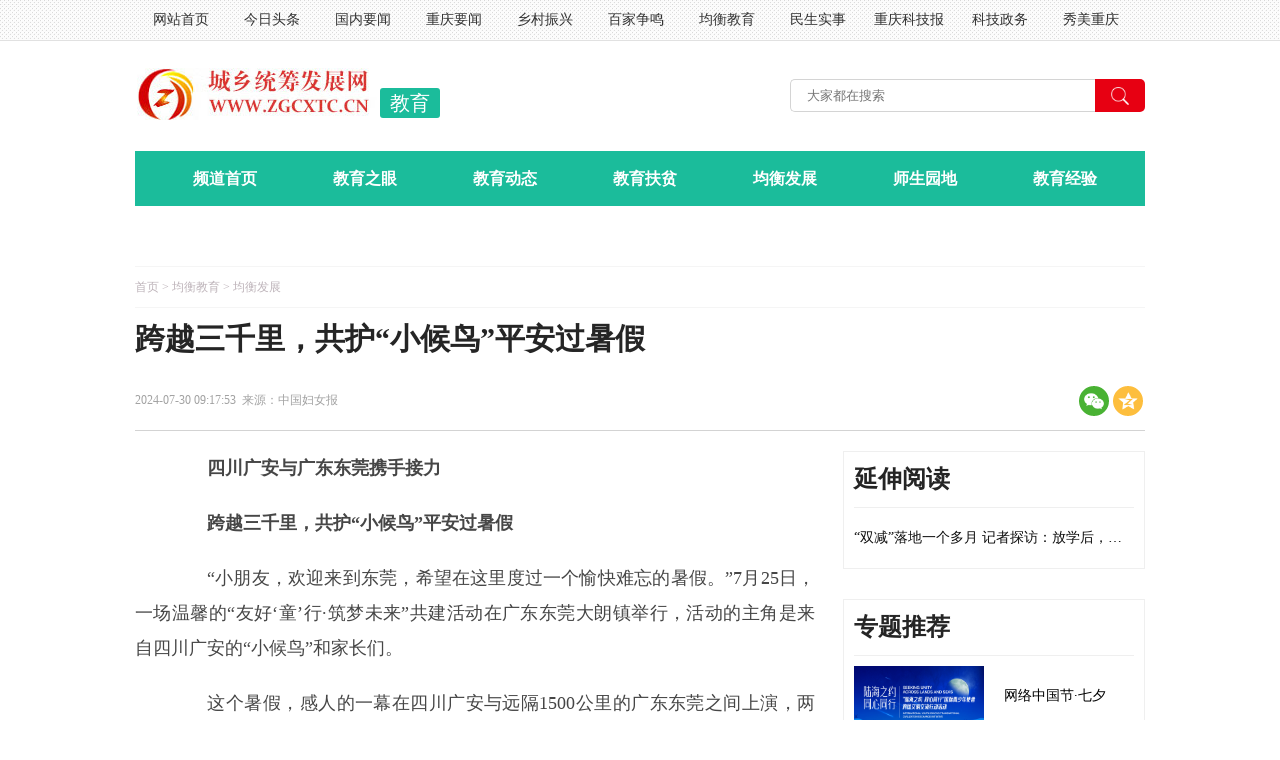

--- FILE ---
content_type: text/html;charset=UTF-8
request_url: https://www.zgcxtc.cn/news/281301.html
body_size: 9482
content:
<!DOCTYPE html>
<html lang="zh-cmn-Hans">
<head>
    <meta charset="UTF-8">
    <meta name="viewport" content="width=device-width, initial-scale=1.0">
    <meta http-equiv="X-UA-Compatible" content="ie=edge">
    <link rel="stylesheet" href="/static/style.css">
    <link rel="stylesheet" href="/static/styles.css">
    <link rel="stylesheet" href="/static/css/liMarquee.css">
    <link rel="stylesheet" href="/static/css/swiper.min.css">
    <title>跨越三千里，共护“小候鸟”平安过暑假_均衡发展_城乡统筹发展网</title>
    <meta name="keywords" content="大朗,暑假,小候鸟,东莞,平安,活动">
    <meta name="description" content="城乡统筹网">
    <meta name="og: webtype" content="news" />
<meta name="og: type" content="webpage" />
<meta property="og:url" content="https://www.zgcxtc.cn/news/281301.html" />
<meta property="og:title" content="跨越三千里，共护“小候鸟”平安过暑假_均衡发展_城乡统筹发展网" />
<meta property="og:description" content="城乡统筹网"/>
    <style type="text/css">
        .swiper-container {
            float: left;
            width: 640px;
            height: 425px;
        }

        .marginze-swiper-container {
            width: 1010px;
            overflow: hidden;
        }

        .swiper-slide {
            text-align: center;
            font-size: 18px;
            background: #fff;

            /* Center slide text vertically */
            display: -webkit-box;
            display: -ms-flexbox;
            display: -webkit-flex;
            display: flex;
            -webkit-box-pack: center;
            -ms-flex-pack: center;
            -webkit-justify-content: center;
            justify-content: center;
            -webkit-box-align: center;
            -ms-flex-align: center;
            -webkit-align-items: center;
            align-items: center;
        }

        .swiper-slide a {
            width: 100%;
            height: 100%;
        }

        .swiper-slide img {
            width: 100%;
            height: 100%;
            position: relative;
        }

        .swiper-slide .slide-title {
            width: 100%;
            position: absolute;
            bottom: 0;
            font-size: 18px;
            color: #fff;
            text-align: center;
            line-height: 55px;
            background-color: rgba(0, 0, 0, 0.5);
        }

        .swiper-pagination-fraction {
            position: absolute;
            bottom: 0;
            height: 55px;
            line-height: 55px;
        }

        .swiper-pagination {
            text-align: left;
            padding-left: 90px;
            font-size: 14px;
            color: #fff;
        }

        .swiper-pagination-total {
            font-size: 10px;
        }

        .swiper-pagination-current {
            color: #ec1e16;
            font-size: 22px;
            font-weight: bold;
        }

        .swiper-button-next {
            position: relative;
            top: -28px;
            left: 600px;
            background-image: url("./static/img/right.png");
            background-size: 35px 35px;
        }

        .swiper-button-prev {
            position: relative;
            top: -50px;
            left: 30px;
            background-image: url("./static/img/left.png");
            background-size: 35px 35px;
        }
    </style>
</head>
<body>
<div class="new-travel-nav">
    <div class="nav-box">
        <ul>
            <li><a href="/">网站首页</a>
                <li><a href="/news/list_46.html">今日头条</a></li><li><a href="/news/list_5.html">国内要闻</a></li><li><a href="/news/list_70.html">重庆要闻</a></li><li><a href="/news/town.html">乡村振兴</a></li><li><a href="/news/list_4.html">百家争鸣</a></li><li><a href="/news/edu.html">均衡教育</a></li><li><a href="/news/list_42.html">民生实事</a></li><li><a href="/news/list_45.html">重庆科技报</a></li><li><a href="/news/list_14.html">科技政务</a></li><li><a href="/news/travel.html">秀美重庆</a></li>        </ul>
    </div>
</div>
<div class="edu-container">
    <div class="travel-header">
        <div class="travel-header-img">
            <img src="/static/img/short-header-logo.png" alt="">
            <div class="text">教育</div>
        </div>
        <div class="travel-header-right">
            <div class="index-header-right-input">
    <button onclick="search();" ></button>
    <input type="text" name="keyword" id="keyword" placeholder="大家都在搜索">
</div>
<script type="text/javascript">
    function search() {
        var value = document.getElementById('keyword').value;
        if (value) {
            document.location.href='?c=news&a=list&type=0&keyword='+encodeURIComponent(value);
        } else {
            alert('请输入关键词');
            return false;
        }
    }
</script>        </div>
    </div>
    <div class="new-travel-nav2">
        <ul>
            <li><a href="/news/edu.html">频道首页</a></li>
            <li><a href="/news/list_50.html">教育之眼</a></li><li><a href="/news/list_51.html">教育动态</a></li><li><a href="/news/list_36.html">教育扶贫</a></li><li><a href="/news/list_37.html">均衡发展</a></li><li><a href="/news/list_38.html">师生园地</a></li><li><a href="/news/list_39.html">教育经验</a></li>        </ul>
    </div>    <style type="text/css">
        .menu-detail {
            height: 40px;
            line-height: 40px;
            border-top: 1px solid #f5f5f5;
            border-bottom: 1px solid #f5f5f5;
            font-size: 12px;
            color: #beb4ba;
        }
        .article-box p strong {
            font-weight:bold;
        }
    </style>

    <script type="text/javascript" src="/static/js/sosh.js"></script>
    <div style="width:1010px; margin:0 auto; padding-top:20px;">
    <div class="video-detail-title" style="margin-top:20px;">
        <div class="menu-detail"><a href="/">首页</a> > <a href="/news/edu.html">均衡教育</a> > <a href="/news/list_37.html">均衡发展</a></div>
        <!--
        <div style="margin-bottom:20px;margin-top:-20px;">
            <a href=""><img src="/templates/default/images/2018duanwu.jpg" alt=""></a>
        </div>
        -->
        <div class="title_vice_1" style="font-size:20px;">
                    </div>
        <div class="title" style="padding: 16px 0px;font-size: 30px;font-weight: bold;font-family: 'Microsoft YaHei';">
            <h1>跨越三千里，共护“小候鸟”平安过暑假</h1>
        </div>
        <div class="title_vice_2" style="font-size:20px;">
                    </div>
        <div class="date-box">
            <div class="date">
                2024-07-30 09:17:53&nbsp;&nbsp;来源：中国妇女报                <span style="float:right;">
                    <div>
                        <div class="datasetconfig" data-title="第一个分享" data-url="location.href" data-pic="" data-sites="weixin,qzone"></div>
                    </div>
                </span>
            </div>
        </div>
    </div>
    <div class="video-detail-box clearfix article-detail-box">
        <div class="video-box article-box">
            <!--
            <p style="display:none;">
                <img id="_h5_share" src="/test1.png" style="position:absolute; display:block; top:-9999px" />
                <div id="__wxshareTitle" style="display:none !important;">跨越三千里，共护“小候鸟”平安过暑假</div>
                <div id="__wxshareDescription" style="display:none !important;">城乡统筹网</div>
            </p>
            -->
            
            <span id="detailContent" deep="3" style="font-family:&quot;font-size:18px;text-wrap:wrap;">
<p style="margin-top:0px;margin-bottom:20px;padding:0px;text-align:justify;">
	  <strong>四川广安与广东东莞携手接力</strong>
</p>
<p style="margin-top:0px;margin-bottom:20px;padding:0px;text-align:justify;">
	<strong>  跨越三千里，共护“小候鸟”平安过暑假</strong>
</p>
<p style="margin-top:0px;margin-bottom:20px;padding:0px;text-align:justify;">
	  “小朋友，欢迎来到东莞，希望在这里度过一个愉快难忘的暑假。”7月25日，一场温馨的“友好‘童’行·筑梦未来”共建活动在广东东莞大朗镇举行，活动的主角是来自四川广安的“小候鸟”和家长们。
</p>
<p style="margin-top:0px;margin-bottom:20px;padding:0px;text-align:justify;">
	  这个暑假，感人的一幕在四川广安与远隔1500公里的广东东莞之间上演，两地多部门携手接力，跨越三千里路护送127名四川“小候鸟”赴东莞与父母团聚，共同守护“小候鸟”平安过暑假，为孩子们撑起一片晴朗天。
</p>
<p style="margin-top:0px;margin-bottom:20px;padding:0px;text-align:justify;">
	  跨越三千里路的护送
</p>
<p style="margin-top:0px;margin-bottom:20px;padding:0px;text-align:justify;">
	  7月3日上午6点，13岁的胡惠婷收拾好行囊，在学校老师的带领下，坐上了前往大朗的大巴。
</p>
<p style="margin-top:0px;margin-bottom:20px;padding:0px;text-align:justify;">
	  与往年暑假不同的是，她不用坐大巴车再换乘火车，然后再坐汽车才能抵达大朗与父母团聚。
</p>
<p style="margin-top:0px;margin-bottom:20px;padding:0px;text-align:justify;">
	  这趟大巴从胡惠婷所在的广安市前锋区将直达大朗，且一路还有前锋区的民警护送。
</p>
<p style="margin-top:0px;margin-bottom:20px;padding:0px;text-align:justify;">
	  前锋区35万户籍人口中有8万余人在东莞务工，总人口2.58万人的广兴镇，有1.5万人在大朗务工。这些务工人员的孩子，很多都留守家乡。
</p>
<p style="margin-top:0px;margin-bottom:20px;padding:0px;text-align:justify;">
	  父母均在大朗务工的胡惠婷，则是一直住校，只有过年时父母回乡后才能回家。往年暑假她均是自己独自坐火车到大朗与父母团聚。
</p>
<p style="margin-top:0px;margin-bottom:20px;padding:0px;text-align:justify;">
	  “据统计，每年暑假，前锋区有2000多名孩子乘坐长途大巴或火车前往大朗与父母团聚。”前锋区公安分局广兴派出所所长蒋成军介绍。
</p>
<p style="margin-top:0px;margin-bottom:20px;padding:0px;text-align:justify;">
	  2019年，蒋成军组建微信群，为在东莞的乡友提供户政便民、法律咨询等服务，群成员迅速增至数千人。随后，两地公安开始探索搭建警务合作平台，经过5年实践，逐步形成了前锋、大朗两地多部门全方位、多层级的跨区域合作体系。
</p>
<p style="margin-top:0px;margin-bottom:20px;padding:0px;text-align:justify;">
	  胡惠婷等127名儿童参与的这场“小候鸟”团聚行动，早在年初即已纳入部署。
</p>
<p style="margin-top:0px;margin-bottom:20px;padding:0px;text-align:justify;">
	  今年3月，前锋、大朗两地公安签订2024年度跨区域警务合作行动计划，将暑期留守儿童帮扶教育问题纳入年度重点工作事项。6月，针对孩子们每年要前往大朗探亲的现状，两地公安在各省、市公安的指导支持下，会同关工委、妇联、检察院等部门定制暑期“小候鸟”团聚行动计划，共同商定护送流程、暑期看护、家庭教育指导等具体事项和活动内容。
</p>
<p style="margin-top:0px;margin-bottom:20px;padding:0px;text-align:justify;">
	  “听说民警将全程护送，家长们都很放心，很快就有100余名家长报名参加。”蒋成军介绍，根据前期收集掌握的情况，前锋区公安分地区安排3辆客车上门接送，定制分发“爱心书包”127个，配发药品、食物、饮用水等必备物资，落实3名警察和应急保障车全程跟车护送。
</p>
<p style="margin-top:0px;margin-bottom:20px;padding:0px;text-align:justify;">
	  7月4日上午11时，3辆大巴车驶入东莞市巷头毛织文化广场，胡惠婷很快就在人群中发现了翘首以待的母亲刘海燕，一下车后母女紧紧相拥。
</p>
<p style="margin-top:0px;margin-bottom:20px;padding:0px;text-align:justify;">
	  随着127名“小候鸟”平安到达大朗，一次跨越三千里路的平安护送任务圆满完成。
</p>
<p style="margin-top:0px;margin-bottom:20px;padding:0px;text-align:justify;">
	  东莞大朗有关部门迅速接棒，东莞市公安局大朗分局的民警和前锋区驻大朗流动党支部的党员志愿者及“乡情警务”助理，在帮助家长拿取行李的同时还组织开展了安全教育宣讲课堂，上好“落地第一课”，为“小候鸟”们度过平安快乐的暑假筑牢“防护网”。
</p>
<p style="margin-top:0px;margin-bottom:20px;padding:0px;text-align:justify;">
	  为“小候鸟”编织全方位安全保护网
</p>
<p style="margin-top:0px;margin-bottom:20px;padding:0px;text-align:justify;">
	  7月4日，在大朗从事毛织行业多年的舒女士高兴地在毛织文化广场接到了从老家来到大朗的女儿小嘉（化名）。
</p>
<p style="margin-top:0px;margin-bottom:20px;padding:0px;text-align:justify;">
	    舒女士告诉记者，自己从20多岁开始就来到东莞打工，做过玩具厂工人，2012年来到大朗从事毛织行业，从几台小机器的小作坊做起，一路打拼。女儿小嘉10年前在大朗出生，1岁多的时候被送回广安老家，由爷爷奶奶照顾。“孩子在老家，做父母的哪个不牵挂？”她告诉记者，每年过年肯定会回老家看望老人和孩子，暑假就会想办法接孩子到东莞过假期。舒女士向记者描述起孩子每年暑假汽车—火车—汽车不断换车的探亲路，不禁感慨：“真的很辛苦，但为了见面团聚，苦一点儿还是值得的”。“今年听说了这个活动，我们感觉很放心，于是报名参加了。”
</p>
<p style="margin-top:0px;margin-bottom:20px;padding:0px;text-align:justify;">
	  和小嘉一起来的还有村里的小伙伴，舒女士告诉记者，孩子们来到东莞很开心，参加了一些当地组织的夏令营活动，“一方面很长见识，另一方面也知道父母工作的不容易，懂事了很多。”
</p>
<p style="margin-top:0px;margin-bottom:20px;padding:0px;text-align:justify;">
	  记者在采访中了解到，为了确保这些远道而来的孩子们在异乡能够平安愉快地度过假期，7月25日至26日，东莞大朗和广安前锋区两地公安部门携手检察院、妇联等多个部门，共同举办了“他乡情浓·护蕾平安”暑期关爱活动。活动内容丰富多彩，包括“小手牵大手·交通安全伴我行”主题活动、“阳光行·警钟鸣”禁毒教育活动、“青少年心理行为训练”活动、“友好‘童’行·筑梦未来”共建活动、“检明心·法明智”法制讲座等，通过跨地域、多部门的紧密合作，为“小候鸟”们编织了一张全方位、多层次的安全保护网。
</p>
<p style="margin-top:0px;margin-bottom:20px;padding:0px;text-align:justify;">
	  7月24日，前锋区妇联主席王银瓶带队来到大朗镇，与当地妇联一起开展“友好‘童’行·筑梦未来”共建活动。两地妇联进行了进一步的探讨，表示要加强联系，充分发挥“联”的优势，联动相关部门，探索基层妇联跨区域合作机制。
</p>
<p style="margin-top:0px;margin-bottom:20px;padding:0px;text-align:justify;">
	  记者从东莞市妇联了解到，按照东莞市出台的《“百千万·‘莞’一夏”青少年儿童暑期公益服务工作方案》，今年暑假期间，市妇联立足所能，发挥“联”字作用，多方面链接部门资源，更广泛动员社会力量参与“头号工程”，抓好抓实“一老一小”尤其是外来务工人员子女“小候鸟”群体等重点人群关爱，开展了丰富多样的暑期活动，帮助广大儿童度过一个安全、健康、快乐的假期。（记者 林志文 任然）
</p>
<div>
	<br />
</div>
</span><span style="font-family:&quot;font-size:18px;text-wrap:wrap;"></span>        </div>
        <div class="video-sublist">
            <div class="item">
                <div class="title">延伸阅读</div>
                <ul class="article-sublist-hot">
                    <li><a href="/news/232205.html">“双减”落地一个多月 记者探访：放学后，孩子们在干啥？</a></li>                </ul>
            </div>
            <div class="item">
                <div class="title">专题推荐</div>
                <div class="img-box clearfix">
                    <div class="item-img-box">
                                        <img src="https://www.zgcxtc.cn/special/164/images/3-tuya.png" alt="">
                                        <div class="img-title">
                                            <a href="/?c=special&a=index&id=164">陆海之约 同心同行</a>
                                        </div>
                                    </div><div class="item-img-box">
                                        <img src="https://img.zgcxtc.code319.com/uploads/common/linkFile/202508/27/175630610227828731.jpg?image_process=resize,l_800/format,webp" alt="">
                                        <div class="img-title">
                                            <a href="/?c=special&a=index&id=163">网络中国节·七夕</a>
                                        </div>
                                    </div><div class="item-img-box">
                                        <img src="https://img.zgcxtc.code319.com/uploads/common/linkFile/202506/19/175030064213766766.jpg?image_process=resize,l_800/format,webp" alt="">
                                        <div class="img-title">
                                            <a href="/?c=special&a=index&id=162">创新重理工</a>
                                        </div>
                                    </div><div class="item-img-box">
                                        <img src="https://img.zgcxtc.code319.com/uploads/common/linkFile/202503/03/174098997978883998.jpg?image_process=resize,l_800/format,webp" alt="">
                                        <div class="img-title">
                                            <a href="/?c=special&a=index&id=161">2025全国两会</a>
                                        </div>
                                    </div>                </div>
            </div>
            <!--
            <div class="item">
                <div class="title">新闻排行</div>
                <ul class="article-sublist-hot">
                                    </ul>
            </div>-->
        </div>
    </div>
<style>
    .article-box img {
        max-width:650px;
    }
</style>
    <script type="text/javascript">
        var str = '跨越三千里，共护“小候鸟”平安过暑假';
        var image = '/static2/images/logo_03.jpg';
        var url =  location.href;

        var data = document.querySelector('.datasetconfig')
        data.setAttribute('data-title',str)
        data.setAttribute('data-pic',image)
        data.setAttribute('data-url',url)
        sosh('.datasetconfig', {
            sites: ['weixin,','weibo', 'qzone']
        });
        function getSystemInfo() {
            var u = navigator.userAgent;
            return {
                trident: u.indexOf('Trident') > -1, //IE内核
                presto: u.indexOf('Presto') > -1, //opera内核
                webKit: u.indexOf('AppleWebKit') > -1, //苹果、谷歌内核
                gecko: u.indexOf('Gecko') > -1 && u.indexOf('KHTML') == -1,//火狐内核
                mobile: !!u.match(/AppleWebKit.*Mobile.*/), //是否为移动终端
                ios: !!u.match(/\(i[^;]+;( U;)? CPU.+Mac OS X/), //ios终端
                android: u.indexOf('Android') > -1 || u.indexOf('Adr') > -1, //android终端
                iPhone: u.indexOf('iPhone') > -1, //是否为iPhone或者QQHD浏览器
                iPad: u.indexOf('iPad') > -1, //是否iPad
                webApp: u.indexOf('Safari') == -1, //是否web应该程序，没有头部与底部
                weixin: u.indexOf('MicroMessenger') > -1, //是否微信 （2015-01-22新增）
                qq: u.match(/\sQQ/i) == " qq" //是否QQ
            };
        }
        if (getSystemInfo().mobile) {
            location.href = 'http://m.zgcxtc.cn/news/281301.html';
        }
        /**
        spm.config({ 
            siteId: 'm5120-001',
            additionalInfo: { 
                targetID: '281301',
                organization: 'm5120',
                category: 'event', 
                action: 'comeIn'
            }
         });

        window.onbeforeunload = function () { 
            spm.push({ category: 'event', action: 'leave' }); 
        }; 

        var userAgent = navigator.userAgent; //取得浏览器的userAgent字符串
        var isOpera = userAgent.indexOf("Opera") > -1; //判断是否Opera浏览器
        var isIE = userAgent.indexOf("compatible") > -1 && userAgent.indexOf("MSIE") > -1 && !isOpera; //判断是否IE浏览器
        var isIE11 = userAgent.indexOf("rv:11.0") > -1; //判断是否是IE11浏览器
        var isEdge = userAgent.indexOf("Edge") > -1 && !isIE; //判断是否IE的Edge浏览器

        //兼容chrome和firefox
        if(!isIE && !isEdge && !isIE11) {
            var _beforeUnload_time = 0, _gap_time = 0;
            var is_fireFox = navigator.userAgent.indexOf("Firefox") > -1;//是否是火狐浏览器
            window.onunload = function (){
                _gap_time = new Date().getTime() - _beforeUnload_time;
                if (_gap_time <= 5) {
                    spm.push({ category: 'event', action: 'leave' })
                } else {
                    //浏览器刷新
                }
            }
            window.onbeforeunload = function () {
                _beforeUnload_time = new Date().getTime();
                if (is_fireFox) {//
                    spm.push({ category: 'event', action: 'leave' })
                }
            };
        }*/
    </script>
﻿</div>
<div class="foot">
    
    <div class="bottom">
        <a href="/page/html/" target="_blank">关于我们</a> |
        <a href="/wenzhang/html/106225.html" target="_blank">网站声明</a> | 意见反馈 Copyright2011-2017
        All Rights Reserved 农家科技、城乡统筹发展网 版权所有<br />
        主管单位：重庆出版集团&nbsp;&nbsp;主办单位：重庆农家科技杂志社有限公司&nbsp;&nbsp;城乡统筹发展研究中心<br />
        协办单位：重庆市发改委、重庆市城乡统筹办、重庆市教育委员会<br />
        <a href="/zzdxxk.jpg"
           target="_blank">增值电信业务经营许可证：渝B2-20170014</a>&nbsp;
        <a href="/wlcbxk.jpg"
           target="_blank">网络出版服务许可证:网出证（渝）字第002号</a>&nbsp;
        <a href="/wlwhxkz.jpg"
           target="_blank">网络文化经营许可证:渝网文（2016）4551-030号</a><br />
        <a target="_blank"
           href="http://www.beian.gov.cn/portal/registerSystemInfo?recordcode=50010802001019">渝公网安备50010802001019号</a>&nbsp;
        互联网新闻信息服务许可证编号：50120180006&nbsp;<a href="http://beian.miit.gov.cn/" style="color:#e70012;" target="_blank">渝ICP备10015940号-1</a>&nbsp;技术支持：城乡统筹发展网
        <script src="https://s11.cnzz.com/z_stat.php?id=5025175&web_id=5025175" language="JavaScript"></script>
    </div>
</div>
<script src="/static/js/jquery-1.8.3.min.js"></script>
<script src="/static/js/jquery.liMarquee.js"></script>
<script src="/static/js/swiper.min.js"></script>

<script>
    function SetHome(obj, url) {
        try {
            obj.style.behavior = 'url(#default#homepage)';
            obj.setHomePage(url);
        } catch (e) {
            if (window.netscape) {
                try {
                    netscape.security.PrivilegeManager.enablePrivilege("UniversalXPConnect");
                } catch (e) {
                    alert("抱歉，此操作被浏览器拒绝！\n\n请在浏览器地址栏输入“about:config”并回车然后将[signed.applets.codebase_principal_support]设置为'true'");
                }
            } else {
                alert("抱歉，您所使用的浏览器无法完成此操作。\n\n您需要手动将【" + url + "】设置为首页。");
            }
        }
    }

    //收藏本站
    function AddFavorite(title, url) {
        try {
            window.external.addFavorite(url, title);
        }
        catch (e) {
            try {
                window.sidebar.addPanel(title, url, "");
            }
            catch (e) {
                alert("抱歉，您所使用的浏览器无法完成此操作。\n\n加入收藏失败，请使用Ctrl+D进行添加");
            }
        }
    }

    $(function() {
        $('.dowebok').liMarquee();
        var swiper = new Swiper('.swiper-container', {
            loop:true,
            autoplay:3000
        });
        // 自定义前进和后退按钮
        $('.swiper-button-prev').on('click',function(){
            swiper.swipePrev();
        })
        $('.swiper-button-next').on('click',function(){
            swiper.swipeNext();
        })
    });
    /**style.css**/
    /**,
         pagination: {
                el: '.swiper-pagination',
                type: 'fraction'
            },
         navigation: {
                nextEl: '.swiper-button-next',
                prevEl: '.swiper-button-prev'
            }
        window.onload = function() {
            document.querySelector(".index-nav-wrapper").style.top = '390px';
            document.querySelector(".index-ad-placeholder").style.display = "block";
        }
    */
    var tabsSwiper = new Swiper('.marginze-swiper-container', {
        noSwiping: true
    });
    $('#city').on('click', function() {
        $('#town').removeClass("marginze-active");
        $('#city').addClass("marginze-active");
        tabsSwiper.slideTo(0, 1000, false);
    })
    $('#town').on('click', function() {
        $('#city').removeClass("marginze-active");
        $('#town').addClass("marginze-active");
        tabsSwiper.slideTo(1, 1000, false);
    })
    </script>
</body>
</html>


--- FILE ---
content_type: text/css
request_url: https://www.zgcxtc.cn/static/style.css
body_size: 7579
content:
/* reset S */
/* http://meyerweb.com/eric/tools/css/reset/
   v2.0 | 20110126
   License: none (public domain)
*/

html, body, div, span, applet, object, iframe,
h1, h2, h3, h4, h5, h6, p, blockquote, pre,
a, abbr, acronym, address, big, cite, code,
del, dfn, em, img, ins, kbd, q, s, samp,
small, strike, strong, sub, sup, tt, var,
b, u, i, center,
dl, dt, dd, ol, ul, li,
fieldset, form, label, legend,
table, caption, tbody, tfoot, thead, tr, th, td,
article, aside, canvas, details, embed,
figure, figcaption, footer, header, hgroup,
menu, nav, output, ruby, section, summary,
time, mark, audio, video {
    margin: 0;
    padding: 0;
    border: 0;
    font-size: 100%;
    font: inherit;
    vertical-align: baseline;
}

/* HTML5 display-role reset for older browsers */
article, aside, details, figcaption, figure,
footer, header, hgroup, menu, nav, section {
    display: block;
}

body {
    line-height: 1;
}

ol, ul {
    list-style: none;
}

blockquote, q {
    quotes: none;
}

blockquote:before, blockquote:after,
q:before, q:after {
    content: none;
}

table {
    border-collapse: collapse;
    border-spacing: 0;
}

a {
    text-decoration: none;
    color: inherit;
}


a:hover {
    color:#fa3636;
}
/* reset E */

/*index S*/
body {
    margin: 0;
    padding: 0;
    font-size: 12px;
    font-family: "宋体";
    color: #252525;
    background-color: #fff;
}

.hidden {
    display: none;
}

.index-ad-placeholder {
    display: none;
    height: 688px;
    width: 100%;
    margin: 0 auto;
    background-image: url("./img/ad-img.png");
    background-position: center;
    background-repeat: no-repeat;
    margin-bottom: -412px;
}

.index-container {
    width: 1010px;
    margin: 0 auto;
    background-color: #fff;
}

.index-header {
    width: calc(100%);
    height: 115px;
    background-color: #fff;
    padding: 0 0 0 0;
}

.index-header img {
    margin: 20px 0px 0px 0px;
    float: left;
}

.index-header-right {
    width: 470px;
    height: 100%;
    float: right;
}

.index-header-right-info {
    color: #818181;
    font-size: 12px;
    margin: 27px 0 22px;
    text-align:right;
}

.index-header-right-info a {
    color: #a2a2a2;
}

.index-header-right-input input {
    line-height: 32px;
    float: right;
}

.index-header-right-input button {
    float: right;
    background-color: #e70012;
    width: 50px;
    height: 33px;
    border: none;
    border-bottom-right-radius: 5px;
    border-top-right-radius: 5px;
    background-image: url("./img/search.png");
    background-repeat: no-repeat;
    background-position: center;
    background-size: 18px 18px;
    cursor: pointer;
    outline: none;
}

.index-header-right-input input {
    outline: none;
    width: 288px;
    height: 31px;
    padding: 0 0 0 16px;
    border: 1px solid #d4d4d4;
    border-right: none;
    border-bottom-left-radius: 5px;
    border-top-left-radius: 5px;
}

.index-nav-wrapper-box {
    width: 100%;
    height: 55px;
}

.index-nav-wrapper {
    height: 55px;
    background-color: #e70012;
    /*margin: 0 -1000px;*/
    width: 100%;
    position: absolute;
    top: 115px;
    left: 0;
}

.index-nav {
    width: 1010px;
    height: 100%;
    margin: 0 auto;
}

.index-nav ul {
    height: 100%;
}

.index-nav ul li {
    float: left;
    margin: 0 16px;
    color: #fff;
    font-size: 14px;
    height: 100%;
    line-height: 55px;
    font-weight: bold;
}

.index-nav ul li a {
    color: #fff;
}

.index-nav ul li a:hover {
    color: #ffc000;
}

.index-nav .active {
    color: #ffc000;
}

.index-district-nav-wrapper {
    width: 100%;
    margin: 12px 0 16px;
    padding: 18px 0;
    height: 61px;
    background-color: #f5f5f5;
    display: flex;
    justify-content: space-between;
    align-items: center;
}

.index-district-nav-area {
    width: 251px;
    height: 100%;
    border-right: 1px solid #d4d4d4;
    float: left;
}

.index-district-nav-area ul {
    padding: 4px;
    color: #7e7e7e;
    font-size: 12px;
}

.index-district-nav-first li {
    float: left;
}

.index-district-nav-sec {
    margin-top: 35px;
}

.index-district-nav-sec li {
    float: left;
}

.index-district-nav-sec, .index-district-nav-first {
    margin-right: 21px;
    margin-left: 21px;
}

.index-district-nav-area ul li {
    margin-right: 22px;
}

.index-district-nav-area ul li:hover {
    color: #b80f08;
    text-decoration: underline;
}

.index-district-nav-area:last-child {
    border-right: none;
}

.index-district-nav-more {
    margin-right: 10px !important;
}

.index-district-nav-more li {
    margin-right: 4px !important;
}

.index-scroll-news {
    width: 100%;
    height: 35px;
    margin-bottom: 2px;
    display: flex;
    justify-content: flex-start;
}

.index-scroll-news-title {
    height: 100%;
    width: 72px;
    line-height: 35px;
    text-align: center;
    color: #7a7a7a;
    font-size: 12px;
    background-color: #f7f7f7;
    float: left;
}

.index-scroll-news-wrapper {
    width: 906px;
    height: 33px;
    border: 1px solid #ebebeb;
    padding-right: 30px;
    float: right;
}

.dowebok {
    height: 32px !important;
    background-color: #fff !important;
}

.dowebok:hover {
    background-color: #fff !important;
}

.dowebok a {
    line-height: 32px;
    font-size: 12px;
    color: #828282;
    margin: 0 15px;
}

.dowebok a:hover {
    color: #b80f08;
    text-decoration: underline;
}

.index-ad1 {
    width: 100%;
}

.index-new-ad1 {
    width: 100%;
}

.index-new-ad1 a {
    display: inline-block;
    padding: 0;
    margin: 0;
    float: left;
    width: 336px;
}

.index-new-ad1 img {
    width: 100%;
    height: 100%;
}

.index-new-part2 {
    width: 1040px;
    height: 125px;
    margin: 40px 0;
    font-size:14px;
}

.index-new-part2 a {
    width: 230px;
    margin-right: 30px;
    height: 125px;
    float: left;
    display: block;
    position: relative;
}

.index-new-part2 a .title {
    width: 100%;
    position: absolute;
    bottom: 0;
    color: #fff;
    height: 30px;
    line-height: 30px;
    text-align: center;
    background-color: rgba(0, 0, 0, 0.5);
}

.index-new-part2 img {
    width: 100%;
    height: 100%;
}

.ad-box {
    margin-bottom: 25px;
}

.index-ad2 {
    width: 1010px;
    height: 90px;
    margin: 25px 0 35px;
}

.index-ad2 img {
    width: 1010px;
}

.index-ad1 img {
    width: 100%;
}

.index-big-new {
    width: 100%;
    height: 100px;
    border-bottom: 1px dashed #d7d7d7;
    position: relative;
    margin-bottom: 25px;
}

.index-big-new img {
    position: absolute;
    top: 0;
    left: 0;
}

.index-big-new-title {
    font-family:"Microsoft Yahei";
    margin: 15px 0 20px;
    width: 100%;
    text-align: center;
    font-size: 35px;
    line-height: 35px;
    color: #303030;
    font-weight: bold;
}

.index-big-new-content {
    margin: 0 24px;
    font-size: 12px;
    color: #333;
    overflow: hidden;
    white-space: nowrap;
}

.clearfix:after {
    content: "."; /*加一段内容*/
    display: block; /*让生成的元素以块级元素显示，占满剩余空间*/
    height: 0; /*避免生成的内容破坏原有布局高度*/
    clear: both; /*清除浮动*/
    visibility: hidden; /*让生成的内容不可见*/
}

.clearfix {
    zoom: 1; /*为IE6，7的兼容性设置*/
}

.index-part1-text {
    line-height: 30px;
    margin-top: -6px;
    font-size: 14px;
    float: right;
    width: 311px;
    height: 100%;
    /*background-color: red;*/
}
.index-part2-text {
    width:340px;
}
.index-part1-title1 {
    color: #333333;
    font-weight: bold;
    font-size:20px;
    overflow:hidden;
    height:35px;
    line-height:35px;
    font-family: "Microsoft Yahei";
}
.title-index {
    font-size:14px;
    color:#333;
}
.index-part1-title2 {
    line-height:33px;
    height:33px;
}
.index-part1-title2 .title-label {
    background-color: red;
    color: #fff;
    font-size: 12px;
    height: 14px;
    padding:0px 5px;
    line-height: 14px;
    border-radius: 5px;
    text-align: center;
    margin-right: 3px;
}

.index-part1-title3, .index-part1-title2 .title {
    font-size: 14px;
    color:#333;
}

.index-part1-holder {
    width: 100%;
    height: 12px;
}

.index-part2 {
    height: 310px;
    margin-bottom: 40px;
}

.index-part2-title {
    height: 60px;
    width: 100%;
    font-size: 18px;
    line-height: 60px;
    color: #000;
}

.index-part2-content .img-box {
    float: left;
    display: block;
    width: 310px;
    height: 250px;
    position: relative;
}

.index-part2-content .img-box img {
    width: 310px;
    height: 250px;
}

.index-part2-content .img-box .img-title {
    width: 310px;
    height: 35px;
    line-height: 35px;
    text-align: center;
    font-size: 14px;
    position: absolute;
    bottom: 0;
    color: #fff;
    background-color: rgba(0, 0, 0, 0.5);
}

.index-part2-center {
    float: left;
    width: 266px;
    height: 249px;
    padding: 0 37px;
    border: 1px solid #f4f4f4;
}

.index-part2-center .news {
    width: 100%;
    font-size: 14px;
    color: #000;
    line-height: 14px;
    margin: 16px 0;
    overflow: hidden;
    text-overflow: ellipsis;
    white-space: nowrap;
}

.index-part2-center .first-news {
    font-size: 22px;
    font-weight: bold;
    line-height: 52px;
}

.index-part2-last {
    float: right;
    width: 310px;
}

.index-part2-last img {
    width: 120px;
    height: 90px;
    float: left;
}

.index-part2-last .part1 {
    height: 120px;
    border-bottom: 1px solid #ddd;
}

.index-part2-last .text-box {
    float: right;
    width: 170px;
}

.index-part2-last .title {
    font-size: 14px;
    color: #000;
    font-weight: bold;
    line-height: 24px;
    margin-bottom: 4px;
}

.index-part2-last .part2 {
    margin-top: 26px;
}

.index-part2-last .content {
    font-size: 12px;
    color: #7b7b7b;
    line-height: 21px;
}

.index-part3 {
    margin-right: -35px;
}

.index-new-ad2 {
    width: 1008px;
    height: 70px;
    margin-bottom: 30px;
}

.index-new-ad2-left, .index-new-ad2-left a {
    width: 335px;
    height: 70px;
    margin-right: 2px;
    float: left;
}

.index-new-ad2-left img {
    width: 100%;
    height: 100%;
}

.index-new-ad2-right {
    width: 334px;
    height: 70px;
    float: right;
}

.index-new-ad2-right img {
    width: 100%;
    height: 100%;
}


.index-new-ad3-left, .index-new-ad3-left a {
    width: 311px;
    height: 70px;
    margin-right: 35px;
    float: left;
}

.index-new-ad3-left img {
    width: 100%;
    height: 100%;
}
.index-new-ad3-right {
    width: 660px;
    height: 70px;
    float: right;
}

.index-new-ad3-right img {
    width: 100%;
    height: 100%;
}

.index-part3-card {
    float: left;
    width: 311px;
    height: 450px;
    margin-right: 35px;
}

.index-part3-card .title {
    font-size: 18px;
    font-weight: bold;
    line-height: 34px;
    margin-top: 12px;
    margin-bottom: 15px;
    position: relative;
}

.index-part3-card .title .red-line {
    width: 225px;
    height: 2px;
    background-color: red;
    position: absolute;
    top: 15px;
    right: 0;
}

.index-part3-card .img-box, .index-part3-card .img-box a {
    width: 100%;
    height: 200px;
    position: relative;
}

.index-part3-card img {
    width: 100%;
    height: 100%;
}

.index-part3-card .img-box div {
    width: 100%;
    height: 45px;
    line-height: 45px;
    background-color: rgba(0, 0, 0, 0.5);
    text-align: center;
    position: relative;
    bottom: 45px;
    color: #fff;
    overflow: hidden;
    font-size:14px;
    text-overflow: ellipsis;
    white-space: nowrap;
    font-family:"宋体";
}

.index-part3-card .img-box {
    margin-bottom: 15px;
}

.index-part3-card .news {
    font-size: 14px;
    line-height: 38px;
    color: #333;
    width: 100%;
    overflow: hidden;
    text-overflow: ellipsis;
    white-space: nowrap;
}

.index-city-movie {
    margin-right: -30px;
}

.index-city-movie .title-box {
    width: 1010px;
    border-bottom: 1px solid #999;
}

.index-city-movie .title {
    font-size: 20px;
    color: #000;
    width: 100px;
    height: 45px;
    line-height: 45px;
    border-bottom: 2px solid red;
    text-align: center;
    margin-top: 20px;
    font-weight: bold;
}

.index-city-movie .card {
    width: 230px;
    height: 210px;
    margin: 20px 30px 20px 0;
    float: left;
}

.index-city-movie .card img {
    width: 100%;
    height: 135px;
}

.index-city-movie .card div {
    line-height: 24px;
    font-size: 14px;
    margin: 12px 0 10px 0;
    text-align: center;
}

.index-ad3 {
    width: 1045px;
    height: 90px;
    margin-right: -35px;
}

.index-ad3 .index-ad3-adbox {
    width: 310px;
    height: 90px;
    float: left;
    margin-right: 37px;
}

.index-ad3-one-img img {
    width: 310px;
    height: 90px;
}

.index-ad3-two-img {
    width: 50%;
    float: left;
    position: relative;
}

.index-ad3-two-img span {
    position: absolute;
    right: 0;
    top: 0;
    display: inline-block;
    color: #fff;
    height: 20px;
    width: 35px;
    font-size: 12px;
    line-height: 20px;
    background-color: #666;
    border-bottom-left-radius: 15px;
    border-bottom-right-radius: 5px;
    text-align: center;

}

.index-ad3-two-img img {
    width: 100%;
    height: 90px;
}

.index-report .title {
    height: 60px;
    line-height: 60px;
    font-size: 20px;
    color: #000;
    font-weight: bold;
}

.index-report .report-card-box {
    width: 1045px;
    margin-right: -35px;
}

.index-report .report-card-box .card {
    width: 310px;
    height: 250px;
    margin-right: 37px;
    float: left;
    background-color: #f8f8f8;
}

.index-report .report-card-box .card img {
    width: 310px;
    height: 150px;
}

.index-report .card-title {
    font-size: 16px;
    color: #000;
    padding: 20px 20px 10px;
}

.index-report .card-content {
    color: #7a7a7a;
    font-size: 12px;
    padding: 0 20px;
}

.marginze-swiper-title-box {
    font-size: 16px;
    color: #000;
    height: 50px;
    font-weight: bold;
    line-height: 50px;
    background-color: #f2f2f2;
    border-top: 1px solid #e70012;
}

.marginze-swiper-title-box span {
    display: inline-block;
    height: 50px;
    width: 150px;
    text-align: center;
}

.marginze-active {
    border-bottom: 2px solid red;
    background-color: red;
    color: #fff;
}

.content-slide {
    margin-top: 12px;
}

.content-slide .magzine-card:last-child {
    margin-right: 0;
}

.foot {
    width: 100%;
    border-top: 1px solid #dbdbdb;
    background-color: #f3f3f3;
    margin-top: 20px;
}

.foot .link {
    width: 1010px;
    margin: 0 auto;
    border-bottom: 1px solid #cacaca;
    padding: 20px 0px;
}

.foot .link span {
    width: 85px;
    height: 17px;
    line-height: 17px;
    display: block;
    background-image: url(./img/g-link.jpg);
    color: #727272;
    text-align: center;
    font-size: 14px;
}

.foot .link a {
    padding-right: 15px;
    height: 25px;
    line-height: 25px;
    font-size: 12px;
    color: #959595;
}

.foot .link a：hover {
    color: #b80f08;
    text-decoration: underline;
}

.foot .bottom {
    border-top: 1px solid #fff;
    padding: 20px 0px;
    text-align: center;
    line-height: 25px;
    margin: auto;
    width: 1010px;
    color: #959595;
    font-size:12px;
}

.foot .bottom a {
    color: #959595;
}

.foot .bottom a:hover {
    color: #d80505;
    text-decoration: underline;
}

.foot .g-bt {
    width: 1010px;
    height: 50px;
    margin: auto;
}

/*index E*/

/*moviesList S*/
.movlist-pagination {
    width: 100%;
    height: 30px;
    margin: 30px 0 190px;
}

.movlist-pagination div {
    margin-left: 6px;
    padding: 0 10px;
    height: 26px;
    line-height: 26px;
    font-size: 12px;
    float: right;
    border: 1px solid #d5d5d5;
    cursor: pointer;
}

.movlist-pagination div input {
    border: none;
    outline: none;
    width: 20px;
}

.movlist-pagination .active {
    background-color: red;
    color: #fff;
}

.index-city-movie .movlist-city-movie-title {
    line-height: 26px;
    font-size: 26px;
    color: #e92732;
    margin: 40px 0 16px;
    font-family: "微软雅黑";
}

.movlist-line {
    height: 1px;
    width: 1005px;
    background-color: #416f86;
}

/*moviesList E*/

/*movies S*/
.index-city-movie .movies-city-movie-title {
    line-height: 26px;
    font-size: 26px;
    color: #e92732;
    margin: 20px 0 16px;
    font-family: "微软雅黑";
    position: relative;
}

.movies-more {
    position: absolute;
    right: 30px;
    top: 0;
    font-size: 14px;
    color: #999;
}

/*movies E*/

/*magazine S*/
.magzine-black {
    width: 100%;
    height: 40px;
}

.ad-swiper-container {
    width: 1010px;
    overflow: hidden;
}

.ad-swiper-container .swiper-slide {
    width: 1010px;
    height: 90px;
}

.ad-swiper-pagination {
    position: absolute;
    z-index: 1000;
    bottom: 0 !important;
    right: 0 !important;
    display: flex;
    justify-content: flex-end;
}

.ad-swiper-container .swiper-pagination-bullet {
    width: 30px;
    height: 16px;
    line-height: 16px;
    font-size: 12px;
    color: #fff;
    background-color: #333;
    border-radius: 0;
    text-align: center;
    margin: 0 1px 0 0 !important;
}

.ad-swiper-container .swiper-pagination-bullet-active {
    background-color: #117ab4;
}

.ad-swiper-pagination img {
    width: 1010px;
    height: 90px;
}

.magzine-news {
    height: 230px;
    width: 1045px;
    margin-bottom: 10px;
}

.magazine-box {
    width: 1020px;
    margin-right: -15px;
}

.magzine-news-card {
    width: 313px;
    margin-right: 35px;
    float: left;
}

.magzine-news-card .title {
    font-size: 20px;
    color: #6898c8;
    line-height: 20px;
    margin-bottom: 15px;
}

.magzine-news-card ul li {
    list-style: inside;
    line-height: 28px;
    font-size: 14px;
    color: #000;
    width: 310px;
    overflow: hidden;
    text-overflow: ellipsis;
    white-space: nowrap;
}

.magzine-news-card .img-text-box {
    height: 100px;
    margin-bottom: 13px;
}

.magzine-news-card .img-text-box {
    display: block;
    font-size: 12px;
    color: #000;
    line-height: 20px;
}

.magzine-news-card .img-text-box img {
    float: left;
    height: 100px;
    width: 150px;
}

.magzine-news-card .img-text-box .text-box {
    width: 150px;
    float: right;
    padding-left: 5px;
}

.magzine-news-card .img-text-box .subtitle {
    font-weight: bold;
}

.magzine-card {
    background-color: red;
    float: left;
    width: 155px;
    height: 225px;
    margin: 0 15px 38px 0;
    overflow: hidden;
    position: relative;
}

.magzine-card .header {
    width: 153px;
    height: 28px;
    background-color: #313d65;
    border: 1px solid #1a234c;
    line-height: 28px;
    font-size: 12px;
    color: #fff;
    text-align: center;
}

.magzine-card .content {
    padding-top: 10px;
    height: 190px;
    background-color: #f4f4f4;
}

.magzine-card .content .img-box {
    display: block;
    width: 100px;
    height: 130px;
    margin: 0 auto;
}

.magzine-card .content .img-box img {
    width: 100%;
    height: 100%;
}

.magzine-card .content .first-title {
    text-align: center;
    font-size: 12px;
    line-height: 12px;
    margin: 12px 0 5px;
    color: #656f6e;
}

.magzine-card .content .sec-title {
    text-align: center;
    font-size: 10px;
    line-height: 12px;
    color: red;
}

.magzine-card .mark {
    width: 16px;
    height: 16px;
    position: absolute;
    top: 22px;
    left: 0;
}

.magzine-card .mark img {
    width: 100%;
    height: 100%;
}

.index-new-magzine-card {
    background-color: #fff;
}

.index-new-magzine-card .img-box {
    display: block;
    padding: 4px !important;
    width: 145px !important;
    height: 180px !important;
    border: 1px solid #d4d4d4 !important;
}

.index-new-magzine-card .img-box img {
    width: 145px;
}

.index-new-magzine-card .title {
    display: block;
    height: 45px;
    line-height: 45px;
    width: 100%;
    font-size: 12px;
    text-align: center;
}

/*magazine E*/

/*universal-list S*/
.universal-list-content {
    width: 1010px;
    margin-top: 30px;
}

.universal-list-content-left {
    width: 670px;
    float: left;
}

.universal-list-content-left .menu {
    height: 40px;
    line-height: 40px;
    width: 644px;
    border-top: 1px solid #f5f5f5;
    border-bottom: 1px solid #f5f5f5;
    font-size: 12px;
    color: #beb4ba;
}

.universal-list-content-left .content {
    border-bottom: 1px solid #e5e5e5;
    padding:15px 0px;
}

.universal-list-content-left .content .title {
    font-size: 20px;
    color: #333333;
    line-height: 25px;
    float:left;
    font-family:"Microsoft YaHei";
    width: 510px;
}

.universal-list-content-left .content .text {
    font-size: 14px;
    color: #747171;
    line-height: 25px;
}

.universal-list-content-left .content .date {
    line-height: 40px;
    font-size: 14px;
    color: #a29f9d;
}

.universal-list-content-right {
    width: 300px;
    float: right;
}

.universal-list-content-right .line-box {
    height: 3px;
}

.universal-list-content-right .line-box .line1 {
    background-color: red;
    float: left;
    width: 76px;
    height: 3px;
}

.universal-list-content-right .line-box .line2 {
    background-color: #000;
    float: right;
    width: 220px;
    height: 3px;
}

.universal-list-content-right .title {
    height: 40px;
    line-height: 40px;
    padding-left: 10px;
    font-size: 14px;
    color: #000;
    font-weight: bold;
}

.universal-list-content-right .title .news {
    color: red;
}

.universal-list-content-right ul {
    list-style: none;
}

.universal-list-content-right ul li {
    line-height: 35px;
    overflow: hidden;
    font-size:14px;
    white-space: nowrap;
    color: #333;
}

.top10 {
    display:inline-block;
    width:20px;
    height:20px;
    line-height:20px;
    font-size:12px;
    text-align:center;
    background:#8F8F8F;
    color:#ffffff;
}

.top3 {
    display:inline-block;
    width:20px;
    height:20px;
    line-height:20px;
    font-size:12px;
    text-align:center;
    background:red;
    color:#ffffff;
}

/*universal-list E*/

/*universal-channel S*/
.channel-content {
    margin-top: 25px;
    width: 1010px;
}

.channel-content-left {
    float: left;
    width: 655px;
}

.channel-content-left .title {
    width: 655px;
    height: 45px;
}

.channel-content-left .title .text {
    height: 45px;
    color: #fff;
    line-height: 45px;
    text-align: center;
    width: 110px;
    font-size: 16px;
    background-color: #1855a8;
    float: left;
}

.channel-content-left .title .bg {
    height: 45px;
    width: 545px;
    background-color: #f5f5f5;
    float: right;
}

.channel-content-left .item {
    width: 655px;
    padding-bottom:20px;
    border-bottom: 1px solid #efefef;
}

.channel-content-left .item .title {
    font-size: 20px;
    font-weight: bold;
    line-height: 40px;
    padding-top: 12px;
}

.channel-content-left .item .content {
    font-size: 14px;
    color: #000;
    line-height: 23px;
}

.channel-content-left .item .tip {
    margin-top: 16px;
}

.channel-content-left .item .tip img {
    float: left;
    margin-right: 15px;
}

.channel-content-left .item .tip div {
    float: left;
    line-height: 20px;
    font-size: 12px;
    color: #999;
}

.channel-content-left .pagination {
    margin: 20px auto;
    text-align: center;
}

.channel-content-left .pagination .page {
    display: inline-block;
    height: 30px;
    color: #000;
    line-height: 30px;
    padding: 0 16px;
    background-color: #f7f6f3;
    border: 1px solid #dddad2;
    margin-right: 8px;
}

.channel-content-right {
    width: 300px;
    float: right;
}

.channel-content-right .item1 {
    width: 270px;
    height: 200px;
    border: 1px solid #e8e8e8;
    padding: 20px 15px;
}

.channel-content-right .item1 .title {
    font-size: 20px;
    line-height: 20px;
    color: #6997c7;
    margin-bottom: 20px;
}

.channel-content-right ul li {
    list-style: inside;
    color: #000;
    font-size: 14px;
    line-height: 30px;
    width: 270px;
    overflow: hidden;
    text-overflow: ellipsis;
    white-space: nowrap;
}

.channel-content-right .item2 .title {
    font-size: 20px;
    line-height: 20px;
    color: #6997c7;
    margin-bottom: 20px;
}

.channel-content-right .item2 {
    width: 270px;
    border: 1px solid #e8e8e8;
    padding: 20px 15px 0 15px;
    border-top: none;
}

.channel-content-right .item2 img {
    width: 270px;
    height: 180px;
}

.channel-content-right .item2 .subtitle {
    width: 270px;
    overflow: hidden;
    text-overflow: ellipsis;
    white-space: nowrap;
    line-height: 40px;
    font-size: 14px;
    color: #000;
}

.channel-content-right .item3 .title {
    font-size: 20px;
    line-height: 20px;
    color: #6997c7;
    margin-bottom: 20px;
}

.channel-content-right .item3 {
    width: 270px;
    border: 1px solid #e8e8e8;
    padding: 20px 15px;
    margin-top: 10px;
}

.channel-content-right .item3 ul li {
    list-style: none;
    line-height: 30px;
    font-size: 14px;
    width: 270px;
    overflow: hidden;
    text-overflow: ellipsis;
    white-space: nowrap;
}

.channel-content-right .num {
    display: inline-block;
    width: 18px;
    height: 18px;
    border-radius: 9px;
    color: #888;
    background-color: #ebebeb;
    text-align: center;
    line-height: 18px;
}

.channel-content-right .active {
    color: #fff;
    background-color: #c33;
}

/*universal-channel E*/

/*travel S*/
.traver-part1-text {
    line-height: 30px;
    margin-top: -6px;
    font-size: 14px;
    float: right;
    width: 318px;
    height: 100%;
}

.traver-part1-text .item {
    padding-top: 6px;
    height: 134px;
    width: 318px;
    border-bottom: 1px solid #d4d4d4;
}

.traver-part1-text .item .title {
    font-size: 16px;
    line-height: 22px;
    color: #000;
    font-weight: bold;
}

.traver-part1-text .item .content {
    margin-top: 5px;
    font-size: 12px;
    color: #7c7c7c;
    line-height: 18px;
}

.travel-part2 .title {
    font-size: 20px;
    font-weight: bold;
    line-height: 20px;
    color: #000;
    margin: 35px 0 15px;
}

.travel-city-card-box {
    width: 1050px;
}

.travel-city-card {
    width: 310px;
    overflow: hidden;
    height: 250px;
    background-color: #f8f8f8;
    float: left;
    margin-right: 39px;
}

.travel-city-card img {
    width: 310px;
    height: 150px;
}

.travel-city-card .title {
    font-weight: bold;
    font-size: 14px;
    color: #000;
    padding: 20px 20px 10px;
    margin: 0;
    overflow: hidden;
    text-overflow: ellipsis;
    white-space: nowrap;
}

.travel-city-card .content {
    padding: 0 20px;
}

.travel-city-card-kind2 {
    background-color: #fff;
}

.travel-city-card-kind2 .item1 {
    width: 310px;
    height: 110px;
    padding-bottom: 16px;
    margin-bottom: 15px;
    border-bottom: 1px solid #e2e2e2;
}

.travel-city-card-kind2 .item img {
    width: 120px;
    height: 110px;
}

.travel-city-card-kind2 .item .text-box {
    float: right;
    width: 175px;
}

.travel-city-card-kind2 .item a {
    float: left;
}

.travel-city-card-kind2 .item .title {
    margin: 0;
    padding: 0;
    font-size: 14px;
    color: #000;
    font-weight: bold;
    line-height: 28px;
    width: 175px;
    overflow: hidden;
    text-overflow: ellipsis;
    white-space: nowrap;
}

.travel-city-card-kind2 .item .title a {
    width: 175px;
    overflow: hidden;
    text-overflow: ellipsis;
    white-space: nowrap;
}

.travel-city-card-kind2 .item .content {
    padding: 0;
    font-size: 12px;
    line-height: 20px;
    color: #7a7a7a;
}

.travel-city-card-kind3 .title {
    width: 310px;
    line-height: 70px;
    font-size: 18px;
    height: 70px;
    padding: 0 12px;
    color: #4d4a49;
    border-bottom: 1px solid #e0e0e0;
}

.travel-city-card-kind3 ul li a {
    padding: 0 12px;
    list-style: none;
    font-size: 14px;
    line-height: 32px;
    width: 270px;
    overflow: hidden;
    text-overflow: ellipsis;
    white-space: nowrap;
    color: #000;
}

.travel-city-card-kind3 ul {
    margin-top: 10px;
}

.travel-ad3 {
    height: 90px;
    margin-bottom: 30px;
}

.travel-ad4 {
    height: 90px;
    width: 660px;
    float: left;
}

.travel-ad4 img {
    height: 90px;
    width: 660px;
}

.travel-ad5 {
    height: 90px;
    float: right;
}

.travel-ad5 img {
    width: 310px;
    height: 90px;
}

.travel-card-box {
    width: 1065px;
    margin-bottom: 60px;
}

.travel-card {
    width: 315px;
    float: left;
    margin-right: 35px;
}

.travel-card .title {
    width: 65px;
    height: 18px;
    line-height: 18px;
    font-size: 18px;
    color: #000;
    font-weight: bold;
    border-right: 1px solid #999;
}

.travel-card .img-box {
    width: 310px;
    height: 150px;
    position: relative;
    margin-top: 20px;
}

.travel-card .img-box img {
    width: 310px;
    height: 150px;
}

.travel-card .img-box .img-title {
    width: 310px;
    height: 35px;
    font-size: 14px;
    line-height: 35px;
    color: #fff;
    text-align: center;
    background-color: rgba(0, 0, 0, 0.5);
    position: absolute;
    bottom: 0;
}

.travel-card ul {
    margin: 12px 0 28px;
}

.travel-card ul li {
    list-style: inside;
    font-size: 14px;
    line-height: 36px;
}

/*travel E*/

/*video-detail S*/
.video-detail-title {
    width: 1010px;
    border-bottom: 1px solid #d3d3d3;
    margin-top: 50px;
}

.video-detail-title .title {
    padding:16px 0px; font-size:28px; font-weight:bold;
}

.video-detail-title .date-box {
    height: 60px;
    line-height: 60px;
    font-size: 12px;
    color: #a3a3a3;
}

.video-detail-box {
    margin-top: 20px;
}

.video-detail-box .video-box {
    width: 680px;
    float: left;
}

.video-detail-box .video-box p {
    color: #232220;
}

.video-detail-box .video-box .editor {
    width: 635px;
    font-size: 14px;
    text-align: end;
    color: #0f0f0f;
    margin: 100px 0 50px;
}

.video-sublist {
    float: right;
}

.video-sublist .item {
    width: 280px;
    border: 1px solid #efefef;
    padding: 0 10px;
    margin-bottom: 30px;
}

.video-sublist .item .title {
    font-size: 24px;
    font-weight: bold;
    width: 100%;
    line-height: 55px;
    border-bottom: 1px solid #efefef;
}

.video-sublist .img-box {
    margin-right: -20px;
}

.video-sublist .img-box img {
    height: 90px;
    width: 130px;
}

.video-sublist .item-img-box {
    width: 130px;
    height: 125px;
    float: left;
    margin: 10px 20px 0 0;
}

.video-sublist .item-img-box .img-title {
    width: 130px;
    font-size: 14px;
    color: #000;
    line-height: 35px;
    overflow:hidden;
    white-space:nowrap;
}

.video-sublist .item-img-box .img-title:hover {
    text-decoration: underline;
}

.video-sublist .img-box .item-video-box {
    width: 130px;
    height: 95px;
    float: left;
    margin: 10px 20px 0 0;
    position: relative;
}

.video-sublist .img-box .item-video-box img {
    width: 130px;
    height: 95px;
}

.video-sublist .img-box .item-video-box .img-title {
    width: 100px;
    font-size: 12px;
    line-height: 30px;
    background-color: rgba(0, 0, 0, 0.5);
    color: #fff;
    position: absolute;
    bottom: 0;
    padding-left: 30px;
    overflow: hidden;
    text-overflow: ellipsis;
    white-space: nowrap;
}

.video-sublist .img-box .item-video-box .img-title img {
    width: 20px;
    height: 20px;
    position: absolute;
    left: 5px;
    top: 5px;
}

.video-sublist .list li {
    line-height: 35px;
    font-size: 14px;
}

.video-sublist .list li img {
    width: 20px;
    height: 20px;
    position: relative;
    top: 5px;
}

.video-sublist .list {
    margin: 30px 0 20px;
}
.article-box {
    line-height:40px;
    font-size: 18px;
    font-family:"Microsoft YaHei";
}
.article-detail-box .article-box p {
    color: #464646;
    line-height:35px;
    padding:10px 0px;
    text-indent:2em;
    font-family:"Microsoft YaHei";
}
#tushuo{
	color:#999999;
	font-family:"楷体","white-space:normal";
	text-align:center;
	}
.article-detail-box .article-box p a{
	text-indent:0em;
	}
.article-box img {
    max-width:650px;
   /** margin-left:-2em;**/
}

.article-sublist-hot {
    font-size: 14px;
    color: #0f0f0f;
    line-height: 30px;
    margin: 10px 0;
}

.article-sublist-hot li {
    width: 280px;
    overflow: hidden;
    text-overflow: ellipsis;
    white-space: nowrap;
    height:40px;
    line-height:40px;
}

/*video-detail E*/

/* swiper S */
.swiper-container {
    float: left;
    width: 660px;
    height: 415px;
}

.marginze-swiper-container {
    width: 1010px;
    overflow: hidden;
}

.swiper-slide {
    text-align: center;
    font-size: 18px;
    background: #fff;

    /* Center slide text vertically */
    display: -webkit-box;
    display: -ms-flexbox;
    display: -webkit-flex;
    display: flex;
    -webkit-box-pack: center;
    -ms-flex-pack: center;
    -webkit-justify-content: center;
    justify-content: center;
    -webkit-box-align: center;
    -ms-flex-align: center;
    -webkit-align-items: center;
    align-items: center;
}

.swiper-slide a {
    width: 100%;
    height: 100%;
}

.swiper-slide img {
    width: 100%;
    height: 100%;
    position: relative;
}

.swiper-slide .slide-title {
    width: 100%;
    position: absolute;
    bottom: 0;
    font-size: 18px;
    color: #fff;
    text-align: center;
    line-height: 55px;
    background-color: rgba(0, 0, 0, 0.5);
}

.swiper-pagination-fraction {
    position: absolute;
    bottom: 0;
    height: 55px;
    line-height: 55px;
}

.swiper-pagination {
    text-align: left;
    padding-left: 90px;
    font-size: 14px;
    color: #fff;
}

.swiper-pagination-total {
    font-size: 10px;
}

.swiper-pagination-current {
    color: #ec1e16;
    font-size: 22px;
    font-weight: bold;
}

.swiper-button-next {
    position: relative;
    top: -28px;
    left: 600px;
    background-image: url("./static/img/right.png");
    background-size: 35px 35px;
}

.swiper-button-prev {
    position: relative;
    top: -50px;
    left: 30px;
    background-image: url("./static/img/left.png");
    background-size: 35px 35px;
}

/* swiper E */

--- FILE ---
content_type: text/css
request_url: https://www.zgcxtc.cn/static/styles.css
body_size: 4884
content:
.new-travel-nav {
    width: 100%;
    height: 40px;
    background-image: url("img/nav-bg.png");
    border-bottom: 1px solid #e1e1e1;
}

.new-travel-nav .nav-box {
    width: 1010px;
    margin: 0 auto;
}

.new-travel-nav ul li {
    width: 91px;
    height: 40px;
    text-align: center;
    float: left;
    line-height: 40px;
    font-size: 14px;
    color:#333;
}

.travel-header {
    width: 100%;
    height: 110px;
}

.travel-header .travel-header-img {
    float: left;
    margin-top: 27px;
}

.travel-header .text {
    width: 60px;
    height: 30px;
    font-size: 20px;
    line-height: 30px;
    text-align: center;
    background-color: #f75b0f;
    border-radius: 3px;
    color: #fff;
    display: inline-block;
    position: relative;
    bottom: 10px;
    right: 4px;
}

.travel-header .travel-header-right {
    float: right;
    margin-top: 38px;
}

.new-travel-nav2 {
    width: 990px;
    height: 55px;
    padding-left: 20px;
    background-color: #f75b0f;
    margin-bottom: 20px;
}

.new-travel-nav2 ul li {
    width: 140px;
    text-align: center;
    line-height: 55px;
    float: left;
    color: #fff;
    font-size: 16px;
    font-weight: bold;
}

.new-travel-nav2 ul li a:hover {
    color:#333;
}

.new-traver-part1-img {
    float: right;
    width: 360px;
    height: 410px;
}

.new-traver-part1-img a {
    display: block;
    width: 360px;
    height: 200px;
    position: relative;
}
.new-traver-part1-img .title {
    background-color: rgba(0, 0, 0, 0.5);
    height: 50px;
    line-height: 50px;
    width: 100%;
    color: #fff;
    text-align: center;
    font-size: 14px;
    position: absolute;
    bottom: 0;
}

.new-traver-part1-img a img {
    width: 360px;
    height: 200px;
}

.new-traver-part1-img .first {
    margin-bottom: 10px;
}

.new-travel-part2 {
    margin-top: 25px;
    font-family: 'Microsoft YaHei';
}

.new-travel-part2 .left {
    float: left;
    width: 640px;
}

.new-travel-part2 .left .header-box {
    width: 640px;
    height: 50px;
    border-bottom: 1px solid #e5e5e5;
    line-height: 50px;
    font-size: 20px;
}

.new-travel-part2 .left .header-box .header {
    width: 100px;
    height: 48px;
    text-align: center;
    border-bottom: 3px solid #f75b0f;
}

.new-travel-part2 .left .item {
    width: 640px;
    height: 120px;
    padding: 25px 0;
    border-bottom: 1px solid #e5e5e5;
}

.new-travel-part2 .left .item img {
    width: 190px;
    height: 120px;
    float: left;
}

.new-travel-part2 .left .item .text-box {
    width: 430px;
    float: right;
}

.new-travel-part2 .left .item .text-box .title {
    font-size: 20px;
    line-height: 30px;
    font-family: 'Microsoft YaHei';
    overflow: hidden;
    text-overflow: ellipsis;
    white-space: nowrap;
}

.new-travel-part2 .left .item .text-box .content {
    margin-top: 20px;
    font-size: 14px;
    line-height: 25px;
    color: #6d6d6d;
}

.new-travel-part2 .right {
    width: 300px;
    float: right;
}

.new-travel-part2 .right .item {
    width: 300px;
    padding-top: 10px;
}

.new-travel-part2 .right .item .header {
    height: 40px;
    line-height: 40px;
}

.new-travel-part2 .right .item .header .left {
    width: 90px;
    height: 38px;
    text-align: center;
    float: left;
    font-size: 22px;
    border-bottom: 2px solid #f75b0f;
}

.new-travel-part2 .right .item .header .right {
    float: right;
    width: 50px;
    text-align: end;
    color: #8b8888;
}

.new-travel-part2 .right .item .img-box {
    width: 300px;
    height: 200px;
    margin-top: 18px;
    position: relative;
}

.new-travel-part2 .right .item .img-box img {
    width: 300px;
    height: 200px;
}

.new-travel-part2 .right .item .img-box .title {
    display: block;
    width: 300px;
    height: 40px;
    color: #fff;
    line-height: 40px;
    font-size: 14px;
    text-align: center;
    overflow: hidden;
    text-overflow: ellipsis;
    white-space: nowrap;
    position: absolute;
    bottom: 0;
    background-color: rgba(0, 0, 0, 0.5);
}

.new-travel-part2 .right .item .news {
    margin: 10px 0 15px;
}

.new-travel-part2 .right .item .news .new {
    width: 300px;
    overflow: hidden;
    text-overflow: ellipsis;
    white-space: nowrap;
}

.new-travel-part2 .right .item .news .new a {
    line-height: 35px;
    font-size: 14px;
}

.new-travel-ad2 {
    height: 100px;
    width: 1010px;
}

.new-travel-ad2 a,
.new-travel-ad2 img {
    display: block;
    width: 1010px;
    height: 100px;
    margin: 25px 0 15px;
}

.new-travel-title-box {
    width: 1010px;
    height: 50px;
    line-height: 50px;
    border-bottom: 1px solid #e5e5e5;
    margin-top: 15px;
    font-family: 'Microsoft YaHei';
}

.new-travel-title-box .title {
    width: 100px;
    font-size: 22px;
    text-align: center;
    height: 48px;
    border-bottom: 3px solid #f75b0f;
    float: left;
}

.new-travel-title-box .more {
    width: 50px;
    float: right;
    text-align: end;
    color: #8b8888;
}

.new-travel-part3 {
    font-family: 'Microsoft YaHei';
}

.new-travel-part3 .left {
    float: left;
    width: 640px;
    padding-top: 15px;
}

.new-travel-part3 .left .item {
    width: 640px;
    height: 150px;
    border-bottom: 1px solid #e5e5e5;
}

.new-travel-part3 .left .item .title {
    height: 70px;
    line-height: 70px;
    font-size: 20px;
    color: #000;
}

.new-travel-part3 .left .item .content {
    font-size: 14px;
    line-height: 25px;
    color: #6d6d6d;
}

.new-travel-part3 .right {
    float: right;
    width: 300px;
    padding-top: 30px;
}

.new-travel-part3 .right .first {
    margin-bottom: 25px;
}

.new-travel-part3 .right .img-box {
    width: 300px;
    height: 200px;
    position: relative;
}

.new-travel-part3 .right .img-box .img,
.new-travel-part3 .right .img-box img {
    width: 300px;
    height: 200px;
}

.new-travel-part3 .right .img-box .title {
    position: absolute;
    bottom: 0;
    text-align: center;
    display: block;
    width: 300px;
    height: 40px;
    line-height: 40px;
    font-size: 14px;
    color: #fff;
    background-color: rgba(0, 0, 0, 0.5);
}

.new-travel-part4 {
    width: 1065px;
    margin-top: 35px;
}

.new-travel-part4 .item {
    float: left;
    width: 300px;
    height: 200px;
    margin: 0 55px 35px 0;
    position: relative;
}

.new-travel-part4 .item .img img {
    width: 300px;
    height: 200px;
}

.new-travel-part4 .item .title {
    position: absolute;
    bottom: 0;
    text-align: center;
    display: block;
    width: 300px;
    height: 40px;
    line-height: 40px;
    font-size: 14px;
    color: #fff;
    background-color: rgba(0, 0, 0, 0.5);
}

.city-co-container {
    width: 1010px;
    margin: 0 auto;
    background-color: #fff;
    font-family: 'Microsoft YaHei';
}

.city-co-container .new-travel-nav {
    width: 100%;
    height: 40px;
    background-image: url("img/nav-bg.png");
    border-bottom: 1px solid #e1e1e1;
}

.city-co-container .new-travel-nav .nav-box {
    width: 1010px;
    margin: 0 auto;
}

.city-co-container .new-travel-nav ul li {
    width: 91px;
    height: 40px;
    text-align: center;
    float: left;
    line-height: 40px;
    font-size: 14px;
    font-weight: bold;
}
.city-co-container .travel-header {
    width: 100%;
    height: 110px;
}

.city-co-container .travel-header .travel-header-img {
    float: left;
    margin-top: 27px;
}

.city-co-container .travel-header .text {
    width: 60px;
    height: 30px;
    font-size: 20px;
    line-height: 30px;
    text-align: center;
    background-color: #f75b0f;
    border-radius: 3px;
    color: #fff;
    display: inline-block;
    position: relative;
    bottom: 10px;
    right: 4px;
}

.city-co-container .travel-header .travel-header-right {
    float: right;
    margin-top: 38px;
}

.city-co-container .new-travel-nav2 {
    width: 990px;
    height: 55px;
    padding-left: 20px;
    background-color: #f75b0f;
    margin-bottom:0px;
    font-family: '宋体';
    margin-bottom:20px;
}

.city-co-container .new-travel-nav2 ul li {
    width: 140px;
    text-align: center;
    line-height: 55px;
    float: left;
    color: #fff;
    font-size: 16px;
    font-weight: bold;
}

.city-co-container .new-traver-part1-news {
    float: right;
    width: 350px;
    height: 410px;
}

.city-co-container .new-traver-part1-news .news1 {
    width: 350px;
    overflow: hidden;
    text-overflow: ellipsis;
    white-space: nowrap;
    font-size: 20px;
    height: 20px;
    font-weight: bold;
    margin-bottom: 18px;
}

.city-co-container .new-traver-part1-news .news2 {
    width: 350px;
    overflow: hidden;
    text-overflow: ellipsis;
    white-space: nowrap;
    font-size: 16px;
    height: 20px;
    line-height: 20px;
    margin-bottom: 18px;
}

.city-co-container .new-traver-part1-news span {
    display: inline-block;
    background-color: #f90;
    color: #fff;
    border: 5px;
    height: 16px;
    line-height: 16px;
    font-size: 12px;
    padding: 0 8px;
    border-radius: 3px;
    margin-bottom: 2px;
}

.city-co-container .new-travel-part2 {
    margin-top: 25px;
}

.city-co-container .new-travel-part2 .left {
    float: left;
    width: 640px;
}

.city-co-container .new-travel-part2 .left .header-box {
    width: 640px;
    height: 50px;
    border-bottom: 1px solid #e5e5e5;
    line-height: 50px;
    font-size: 20px;
    margin-bottom: 5px;
}

.city-co-container .new-travel-part2 .left .header-box .header {
    width: 125px;
    height: 48px;
    text-align: center;
    border-bottom: 3px solid #f75b0f;
}

.city-co-container .new-travel-part2 .left .item {
    width: 640px;
    height: 120px;
    padding: 28px 0;
    border-bottom: 1px solid #e5e5e5;
}

.city-co-container .new-travel-part2 .left .item img {
    width: 190px;
    height: 120px;
    float: left;
}

.city-co-container .new-travel-part2 .left .item .text-box {
    width: 430px;
    float: right;
}

.city-co-container .new-travel-part2 .left .item .text-box .title {
    font-size: 20px;
    line-height: 40px;
    overflow: hidden;
    text-overflow: ellipsis;
    white-space: nowrap;
}

.city-co-container .new-travel-part2 .left .item .text-box .content {
    margin-top: 20px;
    font-size: 14px;
    line-height: 25px;
    color: #6d6d6d;
}

.city-co-container .new-travel-part2 .right {
    width: 340px;
    float: right;
}

.city-co-container .new-travel-part2 .right .item {
    width: 340px;
    padding-top: 10px;
}

.city-co-container .new-travel-part2 .right .item .header {
    height: 40px;
    line-height: 40px;
}

.city-co-container .new-travel-part2 .right .item .header .left {
    width: 90px;
    height: 38px;
    text-align: center;
    float: left;
    font-size: 22px;
    border-bottom: 2px solid #f75b0f;
}

.city-co-container .new-travel-part2 .right .item .header .right {
    float: right;
    width: 50px;
    text-align: end;
    color: #8b8888;
}

.city-co-container .new-travel-part2 .right .item .img-box {
    width: 340px;
    height: 200px;
    margin-top: 18px;
    position: relative;
}

.city-co-container .new-travel-part2 .right .item .img-box img {
    width: 340px;
    height: 200px;
}

.city-co-container .new-travel-part2 .right .item .img-box .title {
    display: block;
    width: 340px;
    height: 40px;
    color: #fff;
    line-height: 40px;
    font-size: 14px;
    text-align: center;
    overflow: hidden;
    text-overflow: ellipsis;
    white-space: nowrap;
    position: absolute;
    bottom: 0;
    background-color: rgba(0, 0, 0, 0.5);
}

.city-co-container .new-travel-part2 .right .item .news {
    margin: 10px 0 15px;
}

.city-co-container .new-travel-part2 .right .item .news .new {
    width: 340px;
    overflow: hidden;
    text-overflow: ellipsis;
    white-space: nowrap;
}

.city-co-container .new-travel-part2 .right .item .news .new a {
    line-height: 35px;
    color:#6d6d6d;
    font-size: 14px;
}

.city-co-container .new-travel-ad1 {
    height: 100px;
    width: 1010px;
}

.city-co-container .new-travel-ad1 a,
.city-co-container .new-travel-ad1 img {
    display: block;
    width: 1010px;
    height: 100px;
    margin: 0;
}

.city-co-container .new-travel-ad {
    height: 60px;
    width: 1010px;
}

.city-co-container .new-travel-ad a,
.city-co-container .new-travel-ad img {
    display: block;
    width: 1010px;
    height: 60px;
    margin: 1px 0;
}

.city-co-container .index-part1 {
    margin-top: 10px;
}

.city-co-container .new-travel-title-box {
    width: 1010px;
    height: 50px;
    line-height: 50px;
    border-bottom: 1px solid #e5e5e5;
    margin-top: 15px;
}

.city-co-container .new-travel-title-box .title {
    width: 100px;
    font-size: 22px;
    text-align: center;
    height: 48px;
    border-bottom: 3px solid #f75b0f;
    float: left;
}

.city-co-container .new-travel-title-box .more {
    width: 50px;
    float: right;
    text-align: end;
    color: #8b8888;
}

.city-co-container .new-travel-part3 .left {
    float: left;
    width: 640px;
    padding-top: 15px;
}

.city-co-container .new-travel-part3 .left .item {
    width: 640px;
    height: 150px;
    border-bottom: 1px solid #e5e5e5;
}

.city-co-container .new-travel-part3 .left .item .title {
    height: 70px;
    line-height: 70px;
    font-size: 26px;
    font-weight: bold;
    color: #000;
}

.city-co-container .new-travel-part3 .left .item .content {
    font-size: 14px;
    line-height: 25px;
    color: #6d6d6d;
}

.city-co-container .new-travel-part3 .right {
    float: right;
    width: 300px;
    padding-top: 30px;
}

.city-co-container .new-travel-part3 .right .first {
    margin-bottom: 25px;
}

.city-co-container .new-travel-part3 .right .img-box {
    width: 300px;
    height: 200px;
    position: relative;
}

.city-co-container .new-travel-part3 .right .img-box .img,
.city-co-container .new-travel-part3 .right .img-box img {
    width: 300px;
    height: 200px;
}

.city-co-container .new-travel-part3 .right .img-box .title {
    position: absolute;
    bottom: 0;
    text-align: center;
    display: block;
    width: 300px;
    height: 40px;
    line-height: 40px;
    font-size: 14px;
    color: #fff;
    background-color: rgba(0, 0, 0, 0.5);
}

.city-co-container .new-travel-part4 {
    width: 1065px;
    margin-top: 35px;
}

.city-co-container .new-travel-part4 .item {
    float: left;
    width: 300px;
    height: 200px;
    margin: 0 55px 35px 0;
    position: relative;
}

.city-co-container .new-travel-part4 .item .img img {
    width: 300px;
    height: 200px;
}

.city-co-container .new-travel-part4 .item .title {
    position: absolute;
    bottom: 0;
    text-align: center;
    display: block;
    width: 300px;
    height: 40px;
    line-height: 40px;
    font-size: 14px;
    color: #fff;
    background-color: rgba(0, 0, 0, 0.5);
}

.city-co-container .city-co-part1 {
    width: 1050px;
}

.city-co-container .city-co-part1 .item {
    float: left;
    margin-right: 40px;
    width: 310px;
    padding-top: 10px;
}

.city-co-container .city-co-part1 .item .header {
    height: 40px;
    line-height: 40px;
}

.city-co-container .city-co-part1 .item .header .left {
    width: 90px;
    height: 38px;
    text-align: center;
    float: left;
    font-size: 22px;
    border-bottom: 2px solid #f75b0f;
}

.city-co-container .city-co-part1 .item .header .right {
    float: right;
    width: 50px;
    text-align: end;
    color: #8b8888;
}

.city-co-container .city-co-part1 .item .img-box {
    width: 310px;
    height: 200px;
    margin-top: 18px;
    position: relative;
}

.city-co-container .city-co-part1 .item .img-box img {
    width: 310px;
    height: 200px;
}

.city-co-container .city-co-part1 .item .img-box .title {
    display: block;
    width: 310px;
    height: 40px;
    color: #fff;
    line-height: 40px;
    font-size: 14px;
    text-align: center;
    overflow: hidden;
    text-overflow: ellipsis;
    white-space: nowrap;
    position: absolute;
    bottom: 0;
    background-color: rgba(0, 0, 0, 0.5);
}

.city-co-container .city-co-part1 .item .news {
    margin: 10px 0 15px;
}

.city-co-container .city-co-part1 .item .news .new {
    width: 310px;
    overflow: hidden;
    text-overflow: ellipsis;
    white-space: nowrap;
}

.city-co-container .city-co-part1 .item .news .new a {
    line-height: 35px;
    color:#6d6d6d;
    font-size: 14px;
}

.city-co-container .bor {
    border-top: 1px solid #e5e5e5;
}

.edu-container {
    width: 1010px;
    margin: 0 auto;
    background-color: #fff;
}

.edu-container .new-travel-nav {
    width: 100%;
    height: 40px;
    background-image: url("img/nav-bg.png");
    border-bottom: 1px solid #e1e1e1;
}

.edu-container .new-travel-nav .nav-box {
    width: 1010px;
    margin: 0 auto;
}

.edu-container .new-travel-nav ul li {
    width: 91px;
    height: 40px;
    text-align: center;
    float: left;
    line-height: 40px;
    font-size: 14px;
    font-weight: bold;
}


.edu-container .travel-header {
    width: 100%;
    height: 110px;
}

.edu-container .travel-header .text {
    width: 60px;
    height: 30px;
    font-size: 20px;
    line-height: 30px;
    text-align: center;
    background-color: #1bbc9b;
    border-radius: 3px;
    color: #fff;
    display: inline-block;
    position: relative;
    bottom: 10px;
    right: 4px;
}

.edu-container .travel-header .travel-header-img {
    float: left;
    margin-top: 27px;
}

.edu-container .travel-header .travel-header-right {
    float: right;
    margin-top: 38px;
}

.edu-container .new-travel-nav2 {
    width: 990px;
    height: 55px;
    padding-left: 20px;
    background-color: #1bbc9b;
    margin-bottom: 20px;
}

.edu-container .new-travel-nav2 ul li {
    width: 140px;
    text-align: center;
    line-height: 55px;
    float: left;
    color: #fff;
    font-size: 16px;
    font-weight: bold;
}


.edu-container .new-traver-part1-news {
    float: right;
    width: 350px;
    height: 410px;
}

.edu-container .new-traver-part1-news .news1 {
    width: 350px;
    overflow: hidden;
    text-overflow: ellipsis;
    white-space: nowrap;
    font-size: 18px;
    height: 20px;
    font-weight: bold;
    margin-bottom: 10px;
}

.edu-container .new-traver-part1-news .news2 {
    width: 350px;
    overflow: hidden;
    text-overflow: ellipsis;
    white-space: nowrap;
    color: #6d6d6d;
    font-size: 14px;
    height: 30px;
    line-height: 30px;
}

.edu-container .new-traver-part1-news span {
    display: inline-block;
    background-color: #f90;
    color: #fff;
    border: 5px;
    height: 16px;
    line-height: 16px;
    font-size: 12px;
    padding: 0 8px;
    border-radius: 3px;
    margin-bottom: 2px;
}

.edu-container .new-travel-part2 {
    margin-top: 25px;
}

.edu-container .new-travel-part2 .left {
    float: left;
    width: 640px;
}

.edu-container .new-travel-part2 .left .header-box {
    width: 640px;
    height: 50px;
    border-bottom: 1px solid #e5e5e5;
    line-height: 50px;
    font-size: 20px;
    font-weight: bold;
}

.edu-container .new-travel-part2 .left .header-box .header {
    width: 125px;
    height: 48px;
    text-align: center;
    border-bottom: 3px solid #f75b0f;
}

.edu-container .new-travel-part2 .left .item {
    width: 640px;
    height: 120px;
    padding: 25px 0;
    border-bottom: 1px solid #e5e5e5;
}

.edu-container .new-travel-part2 .left .item img {
    width: 190px;
    height: 120px;
    float: left;
}

.edu-container .new-travel-part2 .left .item .text-box {
    width: 430px;
    float: right;
}

.edu-container .new-travel-part2 .left .item .text-box .title {
    font-size: 24px;
    line-height: 40px;
    font-weight: bold;
    overflow: hidden;
    text-overflow: ellipsis;
    white-space: nowrap;
}

.edu-container .new-travel-part2 .left .item .text-box .content {
    margin-top: 20px;
    font-size: 14px;
    line-height: 25px;
    color: #6d6d6d;
}

.edu-container .new-travel-part2 .right {
    width: 340px;
    float: right;
}

.edu-container .new-travel-part2 .right .item {
    width: 340px;
    padding-top: 10px;
}

.edu-container .new-travel-part2 .right .item .header {
    height: 40px;
    line-height: 40px;
}

.edu-container .new-travel-part2 .right .item .header .left {
    width: 90px;
    height: 38px;
    text-align: center;
    float: left;
    font-size: 22px;
    border-bottom: 3px solid #1bbc9b;
}

.edu-container .new-travel-part2 .right .item .header .right {
    float: right;
    width: 50px;
    text-align: end;
    color: #8b8888;
}

.edu-container .new-travel-part2 .right .item .img-box {
    width: 340px;
    height: 200px;
    margin-top: 18px;
    position: relative;
}

.edu-container .new-travel-part2 .right .item .img-box img {
    width: 340px;
    height: 200px;
}

.edu-container .new-travel-part2 .right .item .img-box .title {
    display: block;
    width: 340px;
    height: 40px;
    color: #fff;
    line-height: 40px;
    font-size: 12px;
    text-align: center;
    overflow: hidden;
    text-overflow: ellipsis;
    white-space: nowrap;
    position: absolute;
    bottom: 0;
    background-color: rgba(0, 0, 0, 0.5);
}

.edu-container .new-travel-part2 .right .item .news {
    margin: 10px 0 15px;
}

.edu-container .new-travel-part2 .right .item .news .new {
    width: 340px;
    overflow: hidden;
    text-overflow: ellipsis;
    white-space: nowrap;
}

.edu-container .new-travel-part2 .right .item .news .new a {
    line-height: 27px;
    font-size: 14px;
}

.edu-container .index-part1 {
    margin-top: 20px;
}

.edu-container .new-travel-title-box {
    width: 1010px;
    height: 50px;
    line-height: 50px;
    border-bottom: 1px solid #e5e5e5;
    margin-top: 15px;
}

.edu-container .new-travel-title-box .title {
    width: 100px;
    font-size: 22px;
    text-align: center;
    height: 48px;
    border-bottom: 3px solid #f75b0f;
    float: left;
}

.edu-container .new-travel-title-box .more {
    width: 50px;
    float: right;
    text-align: end;
    color: #8b8888;
}

.edu-container .new-travel-part3 .left {
    float: left;
    width: 640px;
    padding-top: 15px;
}

.edu-container .new-travel-part3 .left .item {
    width: 640px;
    height: 150px;
    border-bottom: 1px solid #e5e5e5;
}

.edu-container .new-travel-part3 .left .item .title {
    height: 70px;
    line-height: 70px;
    font-size: 26px;
    font-weight: bold;
    color: #000;
}

.edu-container .new-travel-part3 .left .item .content {
    font-size: 14px;
    line-height: 25px;
    color: #6d6d6d;
}

.edu-container .new-travel-part3 .right {
    float: right;
    width: 300px;
    padding-top: 30px;
}

.edu-container .new-travel-part3 .right .first {
    margin-bottom: 25px;
}

.edu-container .new-travel-part3 .right .img-box {
    width: 300px;
    height: 200px;
    position: relative;
}

.edu-container .new-travel-part3 .right .img-box .img,
.edu-container .new-travel-part3 .right .img-box img {
    width: 300px;
    height: 200px;
}

.edu-container .new-travel-part3 .right .img-box .title {
    position: absolute;
    bottom: 0;
    text-align: center;
    display: block;
    width: 300px;
    height: 40px;
    line-height: 40px;
    font-size: 14px;
    color: #fff;
    background-color: rgba(0, 0, 0, 0.5);
}

.edu-container .new-travel-part4 {
    width: 1065px;
    margin-top: 35px;
}

.edu-container .new-travel-part4 .item {
    float: left;
    width: 300px;
    height: 200px;
    margin: 0 55px 35px 0;
    position: relative;
}

.edu-container .new-travel-part4 .item .img img {
    width: 300px;
    height: 200px;
}

.edu-container .new-travel-part4 .item .title {
    position: absolute;
    bottom: 0;
    text-align: center;
    display: block;
    width: 300px;
    height: 40px;
    line-height: 40px;
    font-size: 14px;
    color: #fff;
    background-color: rgba(0, 0, 0, 0.5);
}

.edu-container .big-news-box {
    width: 1010px;
    height: 105px;
    background-color: #f8f8f8;
    position: relative;
    padding-top: 15px;
}

.edu-container .big-news-box img {
    position: absolute;
    top: 0;
    left: 0;
}

.edu-container .big-news-box .title {
    display: block;
    width: 1010px;
    line-height: 60px;
    font-weight: 900;
    font-size: 38px;
    text-align: center;
}

.edu-container .big-news-box .content {
    line-height: 40px;
    width: 1010px;
    font-size: 16px;
    text-align: center;
    overflow:hidden;
    white-space: nowrap;
    text-overflow: ellipsis;
}

.edu-container .big-news-box .content .more {
    color: red;
}

.edu-container .edu-part2 {
    width: 1010px;
    margin-top: 5px;
}

.edu-container .edu-part2 .left {
    float: left;
    width: 640px;
}

.edu-container .edu-part2 .left .item {
    margin: 10px 0;
}

.edu-container .edu-part2 .left .item .news1 {
    line-height: 40px;
    color: #000;
    font-size: 16px;
}

.edu-container .edu-part2 .left .item .news2 {
    line-height: 30px;
    color: #747474;
    font-size: 14px;
}

.edu-container .edu-part2 .right {
    width: 340px;
    float: right;
}

.edu-container .edu-part2 .right .item1 {
    padding-top: 45px;
}

.edu-container .edu-part2 .right .item1 img,
.edu-container .edu-part2 .right .item1 .img {
    width: 340px;
    height: 220px;
}

.edu-container .edu-part2 .right .item1 .title {
    line-height: 44px;
    text-align: center;
    font-size: 14px;
    width: 340px;
    overflow: hidden;
    text-overflow: ellipsis;
    white-space: nowrap;
}

.edu-container .edu-part2 .right .item2 {
    width: 168px;
    float: left;
}

.edu-container .edu-part2 .right .item2 img,
.edu-container .edu-part2 .right .item2 .img {
    width: 168px;
    height: 110px;
}

.edu-container .edu-part2 .right .item2 .title {
    line-height: 44px;
    text-align: center;
    font-size: 14px;
    width: 168px;
    overflow: hidden;
    text-overflow: ellipsis;
    white-space: nowrap;
}

.edu-container .edu-part2 .right .item3 {
    width: 168px;
    float: right;
}

.edu-container .edu-part2 .right .item3 img,
.edu-container .edu-part2 .right .item3 .img {
    width: 168px;
    height: 110px;
}

.edu-container .edu-part2 .right .item3 .title {
    line-height: 44px;
    text-align: center;
    font-size: 14px;
    width: 168px;
    overflow: hidden;
    text-overflow: ellipsis;
    white-space: nowrap;
}

.edu-container .edu-title-box {
    width: 100%;
    line-height: 50px;
    height: 50px;
    border-bottom: 1px solid #e5e5e5;
}

.edu-container .edu-title-box .edu-title {
    display: inline-block;
    font-size: 22px;
    font-weight: bold;
    height: 49px;
    border-bottom: 3px solid #1bbc9b;
    padding: 0 5px;
}

.edu-container .edu-part3 {
    width: 1010px;
}

.edu-container .edu-part3 .left {
    float: left;
    width: 490px;
}

.edu-container .edu-part3 .left .item {
    margin: 18px 0 10px;
}

.edu-container .edu-part3 .left .item .img-box1 {
    width: 240px;
    height: 140px;
    float: left;
    position: relative;
}

.edu-container .edu-part3 .left .item .img-box1 img,
.edu-container .edu-part3 .left .item .img-box1 .img {
    width: 100%;
    height: 100%;
}

.edu-container .edu-part3 .left .item .img-box1 .title {
    width: 100%;
    height: 35px;
    color: #fff;
    line-height: 35px;
    font-size: 12px;
    text-align: center;
    position: absolute;
    bottom: 0;
    background-color: rgba(0, 0, 0, 0.5);
}

.edu-container .edu-part3 .left .item .news {
    width: 230px;
    float: right;
}

.edu-container .edu-part3 .left .item .news .news1 {
    font-size: 18px;
    color: #000;
    margin-bottom: 8px;
    width: 100%;
    overflow: hidden;
    text-overflow: ellipsis;
    white-space: nowrap;
}

.edu-container .edu-part3 .left .item .news .news2 {
    width: 100%;
    overflow: hidden;
    text-overflow: ellipsis;
    white-space: nowrap;
    font-size: 14px;
    line-height: 30px;
    color: #747474;
}

.edu-container .edu-part3 .left ul li {
    font-size: 14px;
    line-height: 30px;
    color: #747474;
    width: 100%;
    overflow: hidden;
    text-overflow: ellipsis;
    white-space: nowrap;
}

.edu-container .edu-part3 .right {
    float: right;
    width: 490px;
}

.edu-container .edu-part3 .right .item {
    margin: 10px 0;
}

.edu-container .edu-part3 .right .item .news1 {
    line-height: 34px;
    color: #000;
    font-size: 16px;
    font-weight: bold;
}

.edu-container .edu-part3 .right .item .news2 {
    line-height: 30px;
    color: #747474;
    font-size: 14px;
    overflow: hidden;
    text-overflow: ellipsis;
    white-space: nowrap;
}

.edu-container .edu-part3 .right .img-item {
    width: 100%;
    margin-top: 15px;
}

.edu-container .edu-part3 .right .img-item .img-box1 {
    width: 240px;
    height: 140px;
    float: left;
    position: relative;
}

.edu-container .edu-part3 .right .img-item .img-box1 img,
.edu-container .edu-part3 .right .img-item .img-box1 .img {
    width: 100%;
    height: 100%;
}

.edu-container .edu-part3 .right .img-item .img-box1 .title {
    width: 100%;
    height: 35px;
    color: #fff;
    line-height: 35px;
    font-size: 14px;
    text-align: center;
    position: absolute;
    bottom: 0;
    background-color: rgba(0, 0, 0, 0.5);
}

.edu-container .edu-part3 .right .img-item .img-box2 {
    width: 240px;
    height: 140px;
    float: right;
    position: relative;
}

.edu-container .edu-part3 .right .img-item .img-box2 img,
.edu-container .edu-part3 .right .img-item .img-box2 .img {
    width: 100%;
    height: 100%;
}

.edu-container .edu-part3 .right .img-item .img-box2 .title {
    width: 100%;
    height: 35px;
    color: #fff;
    line-height: 35px;
    font-size: 12px;
    text-align: center;
    position: absolute;
    bottom: 0;
    background-color: rgba(0, 0, 0, 0.5);
}

.town-container {
    width: 1010px;
    margin: 0 auto;
    background-color: #fff;
    font-family: 'Microsoft YaHei';
}

.town-container .new-travel-nav {
    width: 100%;
    height: 40px;
    background-image: url("img/nav-bg.png");
    border-bottom: 1px solid #e1e1e1;
}

.town-container .new-travel-nav .nav-box {
    width: 1010px;
    margin: 0 auto;
}

.town-container .new-travel-nav ul li {
    width: 91px;
    height: 40px;
    text-align: center;
    float: left;
    line-height: 40px;
    font-size: 14px;
    font-weight: bold;
}

.town-container .travel-header {
    width: 100%;
    height: 110px;
}

.town-container .travel-header .travel-header-img {
    margin-top: 27px;
}

.town-container .travel-header .travel-header-right {
    float: right;
    margin-top: 38px;
}

.town-container .new-travel-nav2 {
    width: 990px;
    height: 55px;
    padding-left: 20px;
    background-color: #f75b0f;
    margin-bottom: 20px;
    font-family: "宋体";
}

.town-container .new-travel-nav2 ul li {
    width: 140px;
    text-align: center;
    line-height: 55px;
    float: left;
    color: #fff;
    font-size: 16px;
    font-weight: bold;
}


.town-container .new-traver-part1-news {
    float: right;
    width: 350px;
    height: 410px;
}

.town-container .new-traver-part1-news .title {
    height: 38px;
    width: 340px;
    line-height: 38px;
    background-color: #f8f8f8;
    color: #d10010;
    border-top: 2px solid #eee;
    font-size: 22px;
    padding-left: 10px;
    font-weight: bold;
}

.town-container .new-traver-part1-news .item1 {
    border-bottom: 1px dashed #ccc;
    padding-bottom: 10px;
    margin-bottom:10px;
}

.town-container .new-traver-part1-news .item {
    margin: 0;
}

.town-container .new-traver-part1-news .item .subtitle {
    line-height: 40px;
    color: #333;
    font-size: 24px;
    font-weight: bold;
}

.town-container .new-traver-part1-news .item .content {
    line-height: 30px;
    color: #333;
    font-size: 15px;
}

.town-container .new-travel-part2 {
    margin-top: 25px;
}

.town-container .new-travel-part2 .left {
    float: left;
    width: 640px;
}

.town-container .new-travel-part2 .left .header-box {
    width: 640px;
    height: 50px;
    border-bottom: 1px solid #e5e5e5;
    line-height: 50px;
    font-size: 20px;
    font-weight: bold;
}

.town-container .new-travel-part2 .left .header-box .header {
    width: 125px;
    height: 48px;
    text-align: center;
    border-bottom: 3px solid #f75b0f;
}

.town-container .new-travel-part2 .left .item {
    width: 640px;
    height: 120px;
    padding: 25px 0;
    border-bottom: 1px solid #e5e5e5;
}

.town-container .new-travel-part2 .left .item img {
    width: 190px;
    height: 120px;
    float: left;
}

.town-container .new-travel-part2 .left .item .text-box {
    width: 430px;
    float: right;
}

.town-container .new-travel-part2 .left .item .text-box .title {
    font-size: 24px;
    line-height: 40px;
    font-weight: bold;
    overflow: hidden;
    text-overflow: ellipsis;
    white-space: nowrap;
}

.town-container .new-travel-part2 .left .item .text-box .content {
    margin-top: 20px;
    font-size: 14px;
    line-height: 25px;
    color: #6d6d6d;
}

.town-container .new-travel-part2 .right {
    width: 340px;
    float: right;
}

.town-container .new-travel-part2 .right .item {
    width: 340px;
    padding-top: 10px;
}

.town-container .new-travel-part2 .right .item .header {
    height: 40px;
    line-height: 40px;
}

.town-container .new-travel-part2 .right .item .header .left {
    width: 90px;
    height: 38px;
    text-align: center;
    float: left;
    font-size: 22px;
    border-bottom: 2px solid #f75b0f;
}

.town-container .new-travel-part2 .right .item .header .right {
    float: right;
    width: 50px;
    text-align: end;
    color: #8b8888;
}

.town-container .new-travel-part2 .right .item .img-box {
    width: 340px;
    height: 200px;
    margin-top: 18px;
    position: relative;
}

.town-container .new-travel-part2 .right .item .img-box img {
    width: 340px;
    height: 200px;
}

.town-container .new-travel-part2 .right .item .img-box .title {
    display: block;
    width: 340px;
    height: 40px;
    color: #fff;
    line-height: 40px;
    font-size: 12px;
    text-align: center;
    overflow: hidden;
    text-overflow: ellipsis;
    white-space: nowrap;
    position: absolute;
    bottom: 0;
    background-color: rgba(0, 0, 0, 0.5);
}

.town-container .new-travel-part2 .right .item .news {
    margin: 10px 0 15px;
}

.town-container .new-travel-part2 .right .item .news .new {
    width: 340px;
    overflow: hidden;
    text-overflow: ellipsis;
    white-space: nowrap;
}

.town-container .new-travel-part2 .right .item .news .new a {
    line-height: 27px;
    font-size: 14px;
}

.town-container .index-part1 {
    margin-top: 20px;
}

.town-container .new-travel-title-box {
    width: 1010px;
    height: 50px;
    line-height: 50px;
    border-bottom: 1px solid #e5e5e5;
    margin-top: 15px;
}

.town-container .new-travel-title-box .title {
    width: 100px;
    font-size: 22px;
    text-align: center;
    height: 48px;
    border-bottom: 3px solid #f75b0f;
    float: left;
}

.town-container .new-travel-title-box .more {
    width: 50px;
    float: right;
    text-align: end;
    color: #8b8888;
}

.town-container .new-travel-part3 .left {
    float: left;
    width: 640px;
    padding-top: 15px;
}

.town-container .new-travel-part3 .left .item {
    width: 640px;
    height: 150px;
    border-bottom: 1px solid #e5e5e5;
}

.town-container .new-travel-part3 .left .item .title {
    height: 70px;
    line-height: 70px;
    font-size: 26px;
    font-weight: bold;
    color: #000;
}

.town-container .new-travel-part3 .left .item .content {
    font-size: 14px;
    line-height: 25px;
    color: #6d6d6d;
}

.town-container .new-travel-part3 .right {
    float: right;
    width: 300px;
    padding-top: 30px;
}

.town-container .new-travel-part3 .right .first {
    margin-bottom: 25px;
}

.town-container .new-travel-part3 .right .img-box {
    width: 300px;
    height: 200px;
    position: relative;
}

.town-container .new-travel-part3 .right .img-box .img,
.town-container .new-travel-part3 .right .img-box img {
    width: 300px;
    height: 200px;
}

.town-container .new-travel-part3 .right .img-box .title {
    position: absolute;
    bottom: 0;
    text-align: center;
    display: block;
    width: 300px;
    height: 40px;
    line-height: 40px;
    font-size: 14px;
    color: #fff;
    background-color: rgba(0, 0, 0, 0.5);
}

.town-container .new-travel-part4 {
    width: 1065px;
    margin-top: 35px;
}

.town-container .new-travel-part4 .item {
    float: left;
    width: 300px;
    height: 200px;
    margin: 0 55px 35px 0;
    position: relative;
}

.town-container .new-travel-part4 .item .img img {
    width: 300px;
    height: 200px;
}

.town-container .new-travel-part4 .item .title {
    position: absolute;
    bottom: 0;
    text-align: center;
    display: block;
    width: 300px;
    height: 40px;
    line-height: 40px;
    font-size: 14px;
    color: #fff;
    background-color: rgba(0, 0, 0, 0.5);
}

.town-container .city-co-part1 {
    width: 1050px;
}

.town-container .city-co-part1 .item {
    float: left;
    margin-right: 40px;
    width: 310px;
    padding-top: 10px;
}

.town-container .city-co-part1 .item .header {
    height: 40px;
    line-height: 40px;
}

.town-container .city-co-part1 .item .header .left {
    width: 90px;
    height: 38px;
    text-align: center;
    float: left;
    font-size: 22px;
    border-bottom: 2px solid #f75b0f;
}

.town-container .city-co-part1 .item .header .right {
    float: right;
    width: 50px;
    text-align: end;
    color: #8b8888;
}

.town-container .city-co-part1 .item .img-box {
    width: 310px;
    height: 200px;
    margin-top: 18px;
    position: relative;
}

.town-container .city-co-part1 .item .img-box img {
    width: 310px;
    height: 200px;
}

.town-container .city-co-part1 .item .img-box .title {
    display: block;
    width: 310px;
    height: 40px;
    color: #fff;
    line-height: 40px;
    font-size: 12px;
    text-align: center;
    overflow: hidden;
    text-overflow: ellipsis;
    white-space: nowrap;
    position: absolute;
    bottom: 0;
    background-color: rgba(0, 0, 0, 0.5);
}

.town-container .city-co-part1 .item .news {
    margin: 10px 0 15px;
}

.town-container .city-co-part1 .item .news .new {
    width: 310px;
    overflow: hidden;
    text-overflow: ellipsis;
    white-space: nowrap;
}

.town-container .city-co-part1 .item .news .new a {
    line-height: 27px;
    font-size: 14px;
}

.town-container .bor {
    border-top: 1px solid #e5e5e5;
}

.town-container .town-part2 {
    width: 1010px;
    margin-top: 15px;
}

.town-container .town-part2 .left {
    width: 640px;
    float: left;
}

.town-container .town-part2 .left .menu {
    width: 100%;
    height: 55px;
    border-bottom: 1px solid #e5e5e5;
}

.town-container .town-part2 .left .menu ul li {
    text-align: center;
    float: left;
    line-height: 55px;
    height: 55px;
    width: 100px;
    color: #1d1d1d;
    font-size: 22px;
    margin-right: 28px;
    font-weight: bold;
}

.town-container .town-part2 .left .menu ul .active {
    height: 54px;
    border-bottom: 3px solid #f75b0f;
}

.town-container .town-part2 .left .item {
    width: 100%;
    margin-top: 1px;
    padding: 0px 0px 20px 0px;
    border-bottom: 1px solid #e5e5e5;
}

.town-container .town-part2 .left .item .item-title {
    color: #333;
    font-size: 18px;
    line-height: 70px;
    text-align: start;
    font-weight:bold;
}

.town-container .town-part2 .left .item .content {
    font-size: 14px;
    color: #6d6d6d;
    line-height: 24px;
}

.town-container .town-part2 .right {
    float: right;
    width: 340px;
    padding-top: 10px;
}

.town-container .town-part2 .right .title {
    line-height: 40px;
    margin-bottom: 18px;
}

.town-container .town-part2 .right .title .text {
    font-size: 22px;
    color: #1d1c1c;
    float: left;
    border-bottom: 3px solid #f75b0f;
}

.town-container .town-part2 .right .title .more {
    float: right;
    color: #888;
}

.town-container .town-part2 .right .item {
    height: 100px;
    width: 100%;
    margin-bottom: 10px;
}

.town-container .town-part2 .right .item img,
.town-container .town-part2 .right .item .img {
    height: 100px;
    width: 100px;
}

.town-container .town-part2 .right .item .img {
    float: left;
}

.town-container .town-part2 .right .item .info {
    float: right;
    width: 230px;
}

.town-container .town-part2 .right .item .info .subtitle {
    line-height: 40px;
    font-size: 16px;
    color: #010101;
}

.town-container .town-part2 .right .item .info .content {
    line-height: 24px;
    color: #7d7d7d;
    font-size: 14px;
}

.town-container .town-part2 .right .news-rank {
    margin-top: 35px;
    padding-left:10px;
    line-height: 40px;
    border-top: 2px solid #4f5b6e;
    background-color: #eee;
    font-size: 20px;
    font-weight: bold;
}

.town-container .town-part2 .right .news-box {
    background-color: #f8f8f8;
    padding-top: 9px;
    padding-left:10px;
}

.town-container .town-part2 .right .news-box .news {
    width: 100%;
    overflow: hidden;
    text-overflow: ellipsis;
    white-space: nowrap;
    line-height: 30px;
    font-size: 14px;
    color: #7d7d7d;
}

.town-container .town-part2 .right .news-box .news span {
    display: inline-block;
    width: 15px;
    height: 15px;
    background-color: #535252;
    color: #fff;
    text-align: center;
    line-height: 15px;
    margin-left: 4px;
}

.town-container .town-part2 .right .news-box .news .active {
    background-color: #db1100;
}

/** kenny add***/

.new-city-town {
    width:640px;
    clear:both;
    margin-top:30px;
}
.new-city-town-img {
    float:left;
    width:280px;
    height:160px;
    margin-right:20px;
    position:relative;
}
.new-city-town-txt ul {
    padding-top:5px;
}
.new-city-town-txt ul li {
    list-style-type:square;
    list-style-position: inside;
    height: 30px;
    line-height:30px;
    font-size:12px;
    overflow: hidden;
    color:#6d6d6d;
}
.new-city-town-img a {
    display: block;
    width: 280px;
    height: 40px;
    color: #fff;
    line-height: 40px;
    font-size: 14px;
    text-align: center;
    overflow: hidden;
    text-overflow: ellipsis;
    white-space: nowrap;
    position: absolute;
    bottom: 0;
    background-color: rgba(0, 0, 0, 0.5);
}
.new-txt-li {
    list-style-type:square;
    list-style-position: inside;
    height: 35px;
    line-height:30px;
    font-size:10px;
    overflow: hidden;
    color:#6d6d6d;
}
.new-txt-li a {
    font-size:14px;
}
.new-city-town-txt ul li a {
    font-size:14px;
}
.town-right-block-1 {
    margin-top:5px;
    margin-bottom:20px;
    overflow:hidden;
}
.town-right-block-1 h3{
    font-size:20px;
    font-weight:bold;
    color:#333;
    margin-bottom:10px;
    overflow:hidden;
}
.town-right-block-1 p {
    color:#7d7d7d;
    font-size:14px;
}


--- FILE ---
content_type: application/javascript
request_url: https://www.zgcxtc.cn/static/js/sosh.js
body_size: 23828
content:
!function(t,e){"object"==typeof exports&&"object"==typeof module?module.exports=e():"function"==typeof define&&define.amd?define("sosh",[],e):"object"==typeof exports?exports.sosh=e():t.sosh=e()}(this,function(){return function(t){function e(o){if(i[o])return i[o].exports;var r=i[o]={exports:{},id:o,loaded:!1};return t[o].call(r.exports,r,r.exports,e),r.loaded=!0,r.exports}var i={};return e.m=t,e.c=i,e.p="",e(0)}([function(t,e,i){function o(t,e){h(t,"sosh-item","click",function(){var t=f[this.getAttribute("data-site")].api;if(t){for(var i in e)t=t.replace(new RegExp("{{"+i+"}}","g"),encodeURIComponent(e[i]));window.open(t,"_blank")}else if(c(this).contains("weixin")){var o=l(this);D.style.top=o.top+this.offsetHeight+10+"px",D.style.left=o.left+"px",c(D).add("sosh-pop-show"),b.clear(),b.makeCode(e.url)}})}function r(t){var e=t.substr(1);if(0===t.indexOf("#")){var i=p.getElementById(e);return i?[i]:[]}return n(e)}function n(t){var e,i,o,r=[];if(p.querySelectorAll)return p.querySelectorAll("."+t);if(p.evaluate)for(i='.//*[contains(concat(" ", @class, " "), " " + classname + " ")]',e=p.evaluate(i,d,null,0,null);o=e.iterateNext();)r.push(o);else{e=p.getElementsByTagName("*"),i=new RegExp("(^|\\s)"+t+"(\\s|$)");for(var o=0,n=e.length;o<n;o++)i.test(e[o].className)&&r.push(e[o])}return r}function s(t){for(var e={},i=t.attributes,o=0,r=i.length;o<r;o++){var n=i[o],s=n.nodeName;C.test(s)&&(e[s.replace(C,"$1")]=n.nodeValue),"data-sites"===s&&(e.sites=n.nodeValue.split(","))}return e}function a(t){for(var e="",i=0,o=t.length;i<o;i++){var r=t[i],n=f[r];n?e+=w.replace(/\{\{site\}\}/g,r).replace(/\{\{icon\}\}/g,n.icon).replace(/\{\{name\}\}/g,n.name):console.warn("site ["+r+"] not exist.")}return e}function A(t,e,i){return t.addEventListener?t.addEventListener(e,i,!1):t.attachEvent("on"+e,function(){i.call(t)})}function h(t,e,i,o){A(t,i,function(t){t=t||window.event;for(var i=t.target||t.srcElement;i&&i!==this;){if(c(i).contains(e))return void("function"==typeof o&&o.call(i,t));i=i.parentNode}})}function l(t){var e=t.getBoundingClientRect(),i=window.pageYOffset||v.scrollTop||m.scrollTop,o=window.pageXOffset||v.scrollLeft||m.scrollLeft,r=v.clientTop||m.clientTop||0,n=v.clientLeft||m.clientLeft||0,s=e.top+i-r,a=e.left+o-n;return{top:Math.round(s),left:Math.round(a)}}Function.prototype.bind||(Function.prototype.bind=function(){var t=this,e=[].slice.call(arguments),i=e.shift();return function(){return t.apply(i,e.concat([].slice.call(arguments)))}}),Array.prototype.filter||(Array.prototype.filter=function(t){var e=this.length;if("function"!=typeof t)throw new TypeError;for(var i=new Array,o=arguments[1],r=0;r<e;r++)if(r in this){var n=this[r];t.call(o,n,r,this)&&i.push(n)}return i}),i(1);var u=i(5),c=i(6),g=i(7),f=i(8),p=document,m=p.body,v=p.documentElement,C=/^data\-(.+)$/i,w='<div class="sosh-item {{site}}" data-site="{{site}}" title="分享到{{name}}"><span class="sosh-item-icon"><img src="{{icon}}" alt="{{name}}"></span><span class="sosh-item-text">{{name}}</span></div>',B=p.getElementsByName("description")[0],I=p.getElementsByTagName("img")[0],E={title:p.title,url:location.href,digest:B&&B.content||"",pic:I&&I.src||"",sites:["weixin","weibo","yixin","qzone"]},D=p.createElement("div");D.className="sosh-pop",D.innerHTML='<div class="sosh-qrcode-pic"></div><div class="sosh-qrcode-text">用微信扫描二维码<br>分享至好友和朋友圈</div><a href="javascript:;" target="_self" class="sosh-pop-close">&#10799;</a>',m.appendChild(D);var y=r(".sosh-qrcode-pic")[0],k=r(".sosh-pop-close")[0],b=new g(y,{text:location.href,width:120,height:120});A(k,"click",function(){c(D).remove("sosh-pop-show")});var N=function(t,e){if("string"==typeof t)for(var i=r(t),n=0,A=i.length;n<A;n++){var h=i[n],l=h.getAttribute("sosh-status");if("initialized"!==l){var g=u(E,e,s(h));h.innerHTML=a(g.sites),o(h,g),h.setAttribute("sosh-status","initialized"),c(h).add("sosh")}}};t.exports=N},function(t,e,i){var o=i(2);"string"==typeof o&&(o=[[t.id,o,""]]);i(4)(o,{});o.locals&&(t.exports=o.locals)},function(t,e,i){e=t.exports=i(3)(),e.push([t.id,'.sosh{*zoom:1;text-align:center}.sosh:after,.sosh:before{content:" ";display:table}.sosh:after{clear:both}.sosh-item{float:left;margin:0 2px;cursor:pointer}.sosh-item-icon{display:inline-block;*display:inline;*zoom:1;box-sizing:content-box;width:20px;height:20px;padding:5px;margin:0;vertical-align:middle;border-radius:50%}.sosh-item-icon img{vertical-align:top;height:100%;width:100%;margin:0;padding:0}.sosh-item-text{display:none;font-size:14px;color:#666}.sosh-item.weixin .sosh-item-icon{background:#49b233}.sosh-item.weixin:hover .sosh-item-icon{background:#398a28}.sosh-item.yixin .sosh-item-icon{background:#23cfaf}.sosh-item.yixin:hover .sosh-item-icon{background:#1ca38a}.sosh-item.weibo .sosh-item-icon{background:#f04e59}.sosh-item.weibo:hover .sosh-item-icon{background:#ec1f2d}.sosh-item.qzone .sosh-item-icon{background:#fdbe3d}.sosh-item.qzone:hover .sosh-item-icon{background:#fcad0b}.sosh-item.renren .sosh-item-icon{background:#1f7fc9}.sosh-item.renren:hover .sosh-item-icon{background:#18639d}.sosh-item.tieba .sosh-item-icon{background:#5b95f0}.sosh-item.tieba:hover .sosh-item-icon{background:#2c77ec}.sosh-item.douban .sosh-item-icon{background:#228a31}.sosh-item.douban:hover .sosh-item-icon{background:#186122}.sosh-item.tqq .sosh-item-icon{background:#97cbe1}.sosh-item.tqq:hover .sosh-item-icon{background:#6fb7d6}.sosh-item.qq .sosh-item-icon{background:#4081e1}.sosh-item.qq:hover .sosh-item-icon{background:#2066ce}.sosh-item.weixintimeline .sosh-item-icon{background:#1cb526}.sosh-item.weixintimeline:hover .sosh-item-icon{background:#15891d}.sosh-pop{display:none;position:absolute;padding:20px;background:#fff;border:1px solid #eee;box-shadow:0 0 8px #cdcdcd;z-index:999}.sosh-pop-show{display:block}.sosh-pop-close{color:#bbb;position:absolute;width:10px;height:10px;line-height:6px;right:10px;top:10px;font-size:20px;font-weight:400;font-family:monospace;text-decoration:none}.sosh-pop-close:hover{text-decoration:none;color:#666}.sosh-qrcode-pic{width:120px;height:120px;overflow:hidden;float:left}.sosh-qrcode-pic img{height:100%;width:100%;margin:0;padding:0;border:0;vertical-align:top}.sosh-qrcode-text{color:#666;float:left;font-size:14px;line-height:30px;margin-left:20px}',""])},function(t,e){t.exports=function(){var t=[];return t.toString=function(){for(var t=[],e=0;e<this.length;e++){var i=this[e];i[2]?t.push("@media "+i[2]+"{"+i[1]+"}"):t.push(i[1])}return t.join("")},t.i=function(e,i){"string"==typeof e&&(e=[[null,e,""]]);for(var o={},r=0;r<this.length;r++){var n=this[r][0];"number"==typeof n&&(o[n]=!0)}for(r=0;r<e.length;r++){var s=e[r];"number"==typeof s[0]&&o[s[0]]||(i&&!s[2]?s[2]=i:i&&(s[2]="("+s[2]+") and ("+i+")"),t.push(s))}},t}},function(t,e,i){function o(t,e){for(var i=0;i<t.length;i++){var o=t[i],r=g[o.id];if(r){r.refs++;for(var n=0;n<r.parts.length;n++)r.parts[n](o.parts[n]);for(;n<o.parts.length;n++)r.parts.push(h(o.parts[n],e))}else{for(var s=[],n=0;n<o.parts.length;n++)s.push(h(o.parts[n],e));g[o.id]={id:o.id,refs:1,parts:s}}}}function r(t){for(var e=[],i={},o=0;o<t.length;o++){var r=t[o],n=r[0],s=r[1],a=r[2],A=r[3],h={css:s,media:a,sourceMap:A};i[n]?i[n].parts.push(h):e.push(i[n]={id:n,parts:[h]})}return e}function n(t,e){var i=d(),o=C[C.length-1];if("top"===t.insertAt)o?o.nextSibling?i.insertBefore(e,o.nextSibling):i.appendChild(e):i.insertBefore(e,i.firstChild),C.push(e);else{if("bottom"!==t.insertAt)throw new Error("Invalid value for parameter 'insertAt'. Must be 'top' or 'bottom'.");i.appendChild(e)}}function s(t){t.parentNode.removeChild(t);var e=C.indexOf(t);e>=0&&C.splice(e,1)}function a(t){var e=document.createElement("style");return e.type="text/css",n(t,e),e}function A(t){var e=document.createElement("link");return e.rel="stylesheet",n(t,e),e}function h(t,e){var i,o,r;if(e.singleton){var n=v++;i=m||(m=a(e)),o=l.bind(null,i,n,!1),r=l.bind(null,i,n,!0)}else t.sourceMap&&"function"==typeof URL&&"function"==typeof URL.createObjectURL&&"function"==typeof URL.revokeObjectURL&&"function"==typeof Blob&&"function"==typeof btoa?(i=A(e),o=c.bind(null,i),r=function(){s(i),i.href&&URL.revokeObjectURL(i.href)}):(i=a(e),o=u.bind(null,i),r=function(){s(i)});return o(t),function(e){if(e){if(e.css===t.css&&e.media===t.media&&e.sourceMap===t.sourceMap)return;o(t=e)}else r()}}function l(t,e,i,o){var r=i?"":o.css;if(t.styleSheet)t.styleSheet.cssText=w(e,r);else{var n=document.createTextNode(r),s=t.childNodes;s[e]&&t.removeChild(s[e]),s.length?t.insertBefore(n,s[e]):t.appendChild(n)}}function u(t,e){var i=e.css,o=e.media;if(o&&t.setAttribute("media",o),t.styleSheet)t.styleSheet.cssText=i;else{for(;t.firstChild;)t.removeChild(t.firstChild);t.appendChild(document.createTextNode(i))}}function c(t,e){var i=e.css,o=e.sourceMap;o&&(i+="\n/*# sourceMappingURL=data:application/json;base64,"+btoa(unescape(encodeURIComponent(JSON.stringify(o))))+" */");var r=new Blob([i],{type:"text/css"}),n=t.href;t.href=URL.createObjectURL(r),n&&URL.revokeObjectURL(n)}var g={},f=function(t){var e;return function(){return"undefined"==typeof e&&(e=t.apply(this,arguments)),e}},p=f(function(){return/msie [6-9]\b/.test(window.navigator.userAgent.toLowerCase())}),d=f(function(){return document.head||document.getElementsByTagName("head")[0]}),m=null,v=0,C=[];t.exports=function(t,e){e=e||{},"undefined"==typeof e.singleton&&(e.singleton=p()),"undefined"==typeof e.insertAt&&(e.insertAt="bottom");var i=r(t);return o(i,e),function(t){for(var n=[],s=0;s<i.length;s++){var a=i[s],A=g[a.id];A.refs--,n.push(A)}if(t){var h=r(t);o(h,e)}for(var s=0;s<n.length;s++){var A=n[s];if(0===A.refs){for(var l=0;l<A.parts.length;l++)A.parts[l]();delete g[A.id]}}}};var w=function(){var t=[];return function(e,i){return t[e]=i,t.filter(Boolean).join("\n")}}()},function(t,e){function i(){for(var t={},e=0;e<arguments.length;e++){var i=arguments[e];for(var r in i)o.call(i,r)&&(t[r]=i[r])}return t}t.exports=i;var o=Object.prototype.hasOwnProperty},function(t,e,i){var o,r,n;!function(i,s){r=[],o=s,n="function"==typeof o?o.apply(e,r):o,!(void 0!==n&&(t.exports=n))}(this,function(){function t(t){if(!t||1!==t.nodeType)throw new Error("A DOM Element reference is required");return this.elem=t,this}function e(t){return"string"!=typeof t?t:t.replace(/(^\s+|\s+$)/g,"")}return t.prototype={constructor:t,add:function(){for(var t=0,i=arguments.length;t<i;t++){var o=e(arguments[t]+"");this.contains(o)||(this.elem.className+=(""===this.elem.className?"":" ")+o)}return this},remove:function(){for(var t=" "+this.elem.className.replace(/[\t\r\n]/g," ")+" ",i=0,o=arguments.length;i<o;i++){var r=e(arguments[i]+"");if(this.contains(r)){for(;t.indexOf(" "+r+" ")>=0;)t=t.replace(" "+r+" "," ");this.elem.className=e(t)}}return this},toggle:function(t,e){return t+="",e===!0?this.add(t):e===!1?this.remove(t):this[this.contains(t)?"remove":"add"](t)},contains:function(t){return new RegExp(" "+e(t)+" ").test(" "+this.elem.className+" ")}},function(e){return new t(e)}})},function(t,e,i){var o,r,n;!function(i,s){r=[],o=s,n="function"==typeof o?o.apply(e,r):o,!(void 0!==n&&(t.exports=n))}(this,function(){function t(t){this.mode=h.MODE_8BIT_BYTE,this.data=t,this.parsedData=[];for(var e=0,i=this.data.length;e<i;e++){var o=[],r=this.data.charCodeAt(e);r>65536?(o[0]=240|(1835008&r)>>>18,o[1]=128|(258048&r)>>>12,o[2]=128|(4032&r)>>>6,o[3]=128|63&r):r>2048?(o[0]=224|(61440&r)>>>12,o[1]=128|(4032&r)>>>6,o[2]=128|63&r):r>128?(o[0]=192|(1984&r)>>>6,o[1]=128|63&r):o[0]=r,this.parsedData.push(o)}this.parsedData=Array.prototype.concat.apply([],this.parsedData),this.parsedData.length!=this.data.length&&(this.parsedData.unshift(191),this.parsedData.unshift(187),this.parsedData.unshift(239))}function e(t,e){this.typeNumber=t,this.errorCorrectLevel=e,this.modules=null,this.moduleCount=0,this.dataCache=null,this.dataList=[]}function i(t,e){if(void 0==t.length)throw new Error(t.length+"/"+e);for(var i=0;i<t.length&&0==t[i];)i++;this.num=new Array(t.length-i+e);for(var o=0;o<t.length-i;o++)this.num[o]=t[o+i]}function o(t,e){this.totalCount=t,this.dataCount=e}function r(){this.buffer=[],this.length=0}function n(){return"undefined"!=typeof CanvasRenderingContext2D}function s(){var t=!1,e=navigator.userAgent;if(/android/i.test(e)){t=!0;var i=e.toString().match(/android ([0-9]\.[0-9])/i);i&&i[1]&&(t=parseFloat(i[1]))}return t}function a(t,e){for(var i=1,o=A(t),r=0,n=p.length;r<=n;r++){var s=0;switch(e){case l.L:s=p[r][0];break;case l.M:s=p[r][1];break;case l.Q:s=p[r][2];break;case l.H:s=p[r][3]}if(o<=s)break;i++}if(i>p.length)throw new Error("Too long data");return i}function A(t){var e=encodeURI(t).toString().replace(/\%[0-9a-fA-F]{2}/g,"a");return e.length+(e.length!=t?3:0)}t.prototype={getLength:function(t){return this.parsedData.length},write:function(t){for(var e=0,i=this.parsedData.length;e<i;e++)t.put(this.parsedData[e],8)}},e.prototype={addData:function(e){var i=new t(e);this.dataList.push(i),this.dataCache=null},isDark:function(t,e){if(t<0||this.moduleCount<=t||e<0||this.moduleCount<=e)throw new Error(t+","+e);return this.modules[t][e]},getModuleCount:function(){return this.moduleCount},make:function(){this.makeImpl(!1,this.getBestMaskPattern())},makeImpl:function(t,i){this.moduleCount=4*this.typeNumber+17,this.modules=new Array(this.moduleCount);for(var o=0;o<this.moduleCount;o++){this.modules[o]=new Array(this.moduleCount);for(var r=0;r<this.moduleCount;r++)this.modules[o][r]=null}this.setupPositionProbePattern(0,0),this.setupPositionProbePattern(this.moduleCount-7,0),this.setupPositionProbePattern(0,this.moduleCount-7),this.setupPositionAdjustPattern(),this.setupTimingPattern(),this.setupTypeInfo(t,i),this.typeNumber>=7&&this.setupTypeNumber(t),null==this.dataCache&&(this.dataCache=e.createData(this.typeNumber,this.errorCorrectLevel,this.dataList)),this.mapData(this.dataCache,i)},setupPositionProbePattern:function(t,e){for(var i=-1;i<=7;i++)if(!(t+i<=-1||this.moduleCount<=t+i))for(var o=-1;o<=7;o++)e+o<=-1||this.moduleCount<=e+o||(0<=i&&i<=6&&(0==o||6==o)||0<=o&&o<=6&&(0==i||6==i)||2<=i&&i<=4&&2<=o&&o<=4?this.modules[t+i][e+o]=!0:this.modules[t+i][e+o]=!1)},getBestMaskPattern:function(){for(var t=0,e=0,i=0;i<8;i++){this.makeImpl(!0,i);var o=c.getLostPoint(this);(0==i||t>o)&&(t=o,e=i)}return e},createMovieClip:function(t,e,i){var o=t.createEmptyMovieClip(e,i),r=1;this.make();for(var n=0;n<this.modules.length;n++)for(var s=n*r,a=0;a<this.modules[n].length;a++){var A=a*r,h=this.modules[n][a];h&&(o.beginFill(0,100),o.moveTo(A,s),o.lineTo(A+r,s),o.lineTo(A+r,s+r),o.lineTo(A,s+r),o.endFill())}return o},setupTimingPattern:function(){for(var t=8;t<this.moduleCount-8;t++)null==this.modules[t][6]&&(this.modules[t][6]=t%2==0);for(var e=8;e<this.moduleCount-8;e++)null==this.modules[6][e]&&(this.modules[6][e]=e%2==0)},setupPositionAdjustPattern:function(){for(var t=c.getPatternPosition(this.typeNumber),e=0;e<t.length;e++)for(var i=0;i<t.length;i++){var o=t[e],r=t[i];if(null==this.modules[o][r])for(var n=-2;n<=2;n++)for(var s=-2;s<=2;s++)n==-2||2==n||s==-2||2==s||0==n&&0==s?this.modules[o+n][r+s]=!0:this.modules[o+n][r+s]=!1}},setupTypeNumber:function(t){for(var e=c.getBCHTypeNumber(this.typeNumber),i=0;i<18;i++){var o=!t&&1==(e>>i&1);this.modules[Math.floor(i/3)][i%3+this.moduleCount-8-3]=o}for(var i=0;i<18;i++){var o=!t&&1==(e>>i&1);this.modules[i%3+this.moduleCount-8-3][Math.floor(i/3)]=o}},setupTypeInfo:function(t,e){for(var i=this.errorCorrectLevel<<3|e,o=c.getBCHTypeInfo(i),r=0;r<15;r++){var n=!t&&1==(o>>r&1);r<6?this.modules[r][8]=n:r<8?this.modules[r+1][8]=n:this.modules[this.moduleCount-15+r][8]=n}for(var r=0;r<15;r++){var n=!t&&1==(o>>r&1);r<8?this.modules[8][this.moduleCount-r-1]=n:r<9?this.modules[8][15-r-1+1]=n:this.modules[8][15-r-1]=n}this.modules[this.moduleCount-8][8]=!t},mapData:function(t,e){for(var i=-1,o=this.moduleCount-1,r=7,n=0,s=this.moduleCount-1;s>0;s-=2)for(6==s&&s--;;){for(var a=0;a<2;a++)if(null==this.modules[o][s-a]){var A=!1;n<t.length&&(A=1==(t[n]>>>r&1));var h=c.getMask(e,o,s-a);h&&(A=!A),this.modules[o][s-a]=A,r--,r==-1&&(n++,r=7)}if(o+=i,o<0||this.moduleCount<=o){o-=i,i=-i;break}}}},e.PAD0=236,e.PAD1=17,e.createData=function(t,i,n){for(var s=o.getRSBlocks(t,i),a=new r,A=0;A<n.length;A++){var h=n[A];a.put(h.mode,4),a.put(h.getLength(),c.getLengthInBits(h.mode,t)),h.write(a)}for(var l=0,A=0;A<s.length;A++)l+=s[A].dataCount;if(a.getLengthInBits()>8*l)throw new Error("code length overflow. ("+a.getLengthInBits()+">"+8*l+")");for(a.getLengthInBits()+4<=8*l&&a.put(0,4);a.getLengthInBits()%8!=0;)a.putBit(!1);for(;;){if(a.getLengthInBits()>=8*l)break;if(a.put(e.PAD0,8),a.getLengthInBits()>=8*l)break;a.put(e.PAD1,8)}return e.createBytes(a,s)},e.createBytes=function(t,e){for(var o=0,r=0,n=0,s=new Array(e.length),a=new Array(e.length),A=0;A<e.length;A++){var h=e[A].dataCount,l=e[A].totalCount-h;r=Math.max(r,h),n=Math.max(n,l),s[A]=new Array(h);for(var u=0;u<s[A].length;u++)s[A][u]=255&t.buffer[u+o];o+=h;var g=c.getErrorCorrectPolynomial(l),f=new i(s[A],g.getLength()-1),p=f.mod(g);a[A]=new Array(g.getLength()-1);for(var u=0;u<a[A].length;u++){var d=u+p.getLength()-a[A].length;a[A][u]=d>=0?p.get(d):0}}for(var m=0,u=0;u<e.length;u++)m+=e[u].totalCount;for(var v=new Array(m),C=0,u=0;u<r;u++)for(var A=0;A<e.length;A++)u<s[A].length&&(v[C++]=s[A][u]);for(var u=0;u<n;u++)for(var A=0;A<e.length;A++)u<a[A].length&&(v[C++]=a[A][u]);return v};for(var h={MODE_NUMBER:1,MODE_ALPHA_NUM:2,MODE_8BIT_BYTE:4,MODE_KANJI:8},l={L:1,M:0,Q:3,H:2},u={PATTERN000:0,PATTERN001:1,PATTERN010:2,PATTERN011:3,PATTERN100:4,PATTERN101:5,PATTERN110:6,PATTERN111:7},c={PATTERN_POSITION_TABLE:[[],[6,18],[6,22],[6,26],[6,30],[6,34],[6,22,38],[6,24,42],[6,26,46],[6,28,50],[6,30,54],[6,32,58],[6,34,62],[6,26,46,66],[6,26,48,70],[6,26,50,74],[6,30,54,78],[6,30,56,82],[6,30,58,86],[6,34,62,90],[6,28,50,72,94],[6,26,50,74,98],[6,30,54,78,102],[6,28,54,80,106],[6,32,58,84,110],[6,30,58,86,114],[6,34,62,90,118],[6,26,50,74,98,122],[6,30,54,78,102,126],[6,26,52,78,104,130],[6,30,56,82,108,134],[6,34,60,86,112,138],[6,30,58,86,114,142],[6,34,62,90,118,146],[6,30,54,78,102,126,150],[6,24,50,76,102,128,154],[6,28,54,80,106,132,158],[6,32,58,84,110,136,162],[6,26,54,82,110,138,166],[6,30,58,86,114,142,170]],G15:1335,G18:7973,G15_MASK:21522,getBCHTypeInfo:function(t){for(var e=t<<10;c.getBCHDigit(e)-c.getBCHDigit(c.G15)>=0;)e^=c.G15<<c.getBCHDigit(e)-c.getBCHDigit(c.G15);return(t<<10|e)^c.G15_MASK},getBCHTypeNumber:function(t){for(var e=t<<12;c.getBCHDigit(e)-c.getBCHDigit(c.G18)>=0;)e^=c.G18<<c.getBCHDigit(e)-c.getBCHDigit(c.G18);return t<<12|e},getBCHDigit:function(t){for(var e=0;0!=t;)e++,t>>>=1;return e},getPatternPosition:function(t){return c.PATTERN_POSITION_TABLE[t-1]},getMask:function(t,e,i){switch(t){case u.PATTERN000:return(e+i)%2==0;case u.PATTERN001:return e%2==0;case u.PATTERN010:return i%3==0;case u.PATTERN011:return(e+i)%3==0;case u.PATTERN100:return(Math.floor(e/2)+Math.floor(i/3))%2==0;case u.PATTERN101:return e*i%2+e*i%3==0;case u.PATTERN110:return(e*i%2+e*i%3)%2==0;case u.PATTERN111:return(e*i%3+(e+i)%2)%2==0;default:throw new Error("bad maskPattern:"+t)}},getErrorCorrectPolynomial:function(t){for(var e=new i([1],0),o=0;o<t;o++)e=e.multiply(new i([1,g.gexp(o)],0));return e},getLengthInBits:function(t,e){if(1<=e&&e<10)switch(t){case h.MODE_NUMBER:return 10;case h.MODE_ALPHA_NUM:return 9;case h.MODE_8BIT_BYTE:return 8;case h.MODE_KANJI:return 8;default:throw new Error("mode:"+t)}else if(e<27)switch(t){case h.MODE_NUMBER:return 12;case h.MODE_ALPHA_NUM:return 11;case h.MODE_8BIT_BYTE:return 16;case h.MODE_KANJI:return 10;default:throw new Error("mode:"+t)}else{if(!(e<41))throw new Error("type:"+e);switch(t){case h.MODE_NUMBER:return 14;case h.MODE_ALPHA_NUM:return 13;case h.MODE_8BIT_BYTE:return 16;case h.MODE_KANJI:return 12;default:throw new Error("mode:"+t)}}},getLostPoint:function(t){for(var e=t.getModuleCount(),i=0,o=0;o<e;o++)for(var r=0;r<e;r++){for(var n=0,s=t.isDark(o,r),a=-1;a<=1;a++)if(!(o+a<0||e<=o+a))for(var A=-1;A<=1;A++)r+A<0||e<=r+A||0==a&&0==A||s==t.isDark(o+a,r+A)&&n++;n>5&&(i+=3+n-5)}for(var o=0;o<e-1;o++)for(var r=0;r<e-1;r++){var h=0;t.isDark(o,r)&&h++,t.isDark(o+1,r)&&h++,t.isDark(o,r+1)&&h++,t.isDark(o+1,r+1)&&h++,0!=h&&4!=h||(i+=3)}for(var o=0;o<e;o++)for(var r=0;r<e-6;r++)t.isDark(o,r)&&!t.isDark(o,r+1)&&t.isDark(o,r+2)&&t.isDark(o,r+3)&&t.isDark(o,r+4)&&!t.isDark(o,r+5)&&t.isDark(o,r+6)&&(i+=40);for(var r=0;r<e;r++)for(var o=0;o<e-6;o++)t.isDark(o,r)&&!t.isDark(o+1,r)&&t.isDark(o+2,r)&&t.isDark(o+3,r)&&t.isDark(o+4,r)&&!t.isDark(o+5,r)&&t.isDark(o+6,r)&&(i+=40);for(var l=0,r=0;r<e;r++)for(var o=0;o<e;o++)t.isDark(o,r)&&l++;var u=Math.abs(100*l/e/e-50)/5;return i+=10*u}},g={glog:function(t){if(t<1)throw new Error("glog("+t+")");return g.LOG_TABLE[t]},gexp:function(t){for(;t<0;)t+=255;for(;t>=256;)t-=255;return g.EXP_TABLE[t]},EXP_TABLE:new Array(256),LOG_TABLE:new Array(256)},f=0;f<8;f++)g.EXP_TABLE[f]=1<<f;for(var f=8;f<256;f++)g.EXP_TABLE[f]=g.EXP_TABLE[f-4]^g.EXP_TABLE[f-5]^g.EXP_TABLE[f-6]^g.EXP_TABLE[f-8];for(var f=0;f<255;f++)g.LOG_TABLE[g.EXP_TABLE[f]]=f;i.prototype={get:function(t){return this.num[t]},getLength:function(){return this.num.length},multiply:function(t){for(var e=new Array(this.getLength()+t.getLength()-1),o=0;o<this.getLength();o++)for(var r=0;r<t.getLength();r++)e[o+r]^=g.gexp(g.glog(this.get(o))+g.glog(t.get(r)));return new i(e,0)},mod:function(t){if(this.getLength()-t.getLength()<0)return this;for(var e=g.glog(this.get(0))-g.glog(t.get(0)),o=new Array(this.getLength()),r=0;r<this.getLength();r++)o[r]=this.get(r);for(var r=0;r<t.getLength();r++)o[r]^=g.gexp(g.glog(t.get(r))+e);return new i(o,0).mod(t)}},o.RS_BLOCK_TABLE=[[1,26,19],[1,26,16],[1,26,13],[1,26,9],[1,44,34],[1,44,28],[1,44,22],[1,44,16],[1,70,55],[1,70,44],[2,35,17],[2,35,13],[1,100,80],[2,50,32],[2,50,24],[4,25,9],[1,134,108],[2,67,43],[2,33,15,2,34,16],[2,33,11,2,34,12],[2,86,68],[4,43,27],[4,43,19],[4,43,15],[2,98,78],[4,49,31],[2,32,14,4,33,15],[4,39,13,1,40,14],[2,121,97],[2,60,38,2,61,39],[4,40,18,2,41,19],[4,40,14,2,41,15],[2,146,116],[3,58,36,2,59,37],[4,36,16,4,37,17],[4,36,12,4,37,13],[2,86,68,2,87,69],[4,69,43,1,70,44],[6,43,19,2,44,20],[6,43,15,2,44,16],[4,101,81],[1,80,50,4,81,51],[4,50,22,4,51,23],[3,36,12,8,37,13],[2,116,92,2,117,93],[6,58,36,2,59,37],[4,46,20,6,47,21],[7,42,14,4,43,15],[4,133,107],[8,59,37,1,60,38],[8,44,20,4,45,21],[12,33,11,4,34,12],[3,145,115,1,146,116],[4,64,40,5,65,41],[11,36,16,5,37,17],[11,36,12,5,37,13],[5,109,87,1,110,88],[5,65,41,5,66,42],[5,54,24,7,55,25],[11,36,12],[5,122,98,1,123,99],[7,73,45,3,74,46],[15,43,19,2,44,20],[3,45,15,13,46,16],[1,135,107,5,136,108],[10,74,46,1,75,47],[1,50,22,15,51,23],[2,42,14,17,43,15],[5,150,120,1,151,121],[9,69,43,4,70,44],[17,50,22,1,51,23],[2,42,14,19,43,15],[3,141,113,4,142,114],[3,70,44,11,71,45],[17,47,21,4,48,22],[9,39,13,16,40,14],[3,135,107,5,136,108],[3,67,41,13,68,42],[15,54,24,5,55,25],[15,43,15,10,44,16],[4,144,116,4,145,117],[17,68,42],[17,50,22,6,51,23],[19,46,16,6,47,17],[2,139,111,7,140,112],[17,74,46],[7,54,24,16,55,25],[34,37,13],[4,151,121,5,152,122],[4,75,47,14,76,48],[11,54,24,14,55,25],[16,45,15,14,46,16],[6,147,117,4,148,118],[6,73,45,14,74,46],[11,54,24,16,55,25],[30,46,16,2,47,17],[8,132,106,4,133,107],[8,75,47,13,76,48],[7,54,24,22,55,25],[22,45,15,13,46,16],[10,142,114,2,143,115],[19,74,46,4,75,47],[28,50,22,6,51,23],[33,46,16,4,47,17],[8,152,122,4,153,123],[22,73,45,3,74,46],[8,53,23,26,54,24],[12,45,15,28,46,16],[3,147,117,10,148,118],[3,73,45,23,74,46],[4,54,24,31,55,25],[11,45,15,31,46,16],[7,146,116,7,147,117],[21,73,45,7,74,46],[1,53,23,37,54,24],[19,45,15,26,46,16],[5,145,115,10,146,116],[19,75,47,10,76,48],[15,54,24,25,55,25],[23,45,15,25,46,16],[13,145,115,3,146,116],[2,74,46,29,75,47],[42,54,24,1,55,25],[23,45,15,28,46,16],[17,145,115],[10,74,46,23,75,47],[10,54,24,35,55,25],[19,45,15,35,46,16],[17,145,115,1,146,116],[14,74,46,21,75,47],[29,54,24,19,55,25],[11,45,15,46,46,16],[13,145,115,6,146,116],[14,74,46,23,75,47],[44,54,24,7,55,25],[59,46,16,1,47,17],[12,151,121,7,152,122],[12,75,47,26,76,48],[39,54,24,14,55,25],[22,45,15,41,46,16],[6,151,121,14,152,122],[6,75,47,34,76,48],[46,54,24,10,55,25],[2,45,15,64,46,16],[17,152,122,4,153,123],[29,74,46,14,75,47],[49,54,24,10,55,25],[24,45,15,46,46,16],[4,152,122,18,153,123],[13,74,46,32,75,47],[48,54,24,14,55,25],[42,45,15,32,46,16],[20,147,117,4,148,118],[40,75,47,7,76,48],[43,54,24,22,55,25],[10,45,15,67,46,16],[19,148,118,6,149,119],[18,75,47,31,76,48],[34,54,24,34,55,25],[20,45,15,61,46,16]],o.getRSBlocks=function(t,e){var i=o.getRsBlockTable(t,e);if(void 0==i)throw new Error("bad rs block @ typeNumber:"+t+"/errorCorrectLevel:"+e);for(var r=i.length/3,n=[],s=0;s<r;s++)for(var a=i[3*s+0],A=i[3*s+1],h=i[3*s+2],l=0;l<a;l++)n.push(new o(A,h));return n},o.getRsBlockTable=function(t,e){switch(e){case l.L:return o.RS_BLOCK_TABLE[4*(t-1)+0];case l.M:return o.RS_BLOCK_TABLE[4*(t-1)+1];case l.Q:return o.RS_BLOCK_TABLE[4*(t-1)+2];case l.H:return o.RS_BLOCK_TABLE[4*(t-1)+3];default:return}},r.prototype={get:function(t){var e=Math.floor(t/8);return 1==(this.buffer[e]>>>7-t%8&1)},put:function(t,e){for(var i=0;i<e;i++)this.putBit(1==(t>>>e-i-1&1))},getLengthInBits:function(){return this.length},putBit:function(t){var e=Math.floor(this.length/8);this.buffer.length<=e&&this.buffer.push(0),t&&(this.buffer[e]|=128>>>this.length%8),this.length++}};var p=[[17,14,11,7],[32,26,20,14],[53,42,32,24],[78,62,46,34],[106,84,60,44],[134,106,74,58],[154,122,86,64],[192,152,108,84],[230,180,130,98],[271,213,151,119],[321,251,177,137],[367,287,203,155],[425,331,241,177],[458,362,258,194],[520,412,292,220],[586,450,322,250],[644,504,364,280],[718,560,394,310],[792,624,442,338],[858,666,482,382],[929,711,509,403],[1003,779,565,439],[1091,857,611,461],[1171,911,661,511],[1273,997,715,535],[1367,1059,751,593],[1465,1125,805,625],[1528,1190,868,658],[1628,1264,908,698],[1732,1370,982,742],[1840,1452,1030,790],[1952,1538,1112,842],[2068,1628,1168,898],[2188,1722,1228,958],[2303,1809,1283,983],[2431,1911,1351,1051],[2563,1989,1423,1093],[2699,2099,1499,1139],[2809,2213,1579,1219],[2953,2331,1663,1273]],d=function(){var t=function(t,e){this._el=t,this._htOption=e};return t.prototype.draw=function(t){function e(t,e){var i=document.createElementNS("http://www.w3.org/2000/svg",t);for(var o in e)e.hasOwnProperty(o)&&i.setAttribute(o,e[o]);return i}var i=this._htOption,o=this._el,r=t.getModuleCount();Math.floor(i.width/r),Math.floor(i.height/r);this.clear();var n=e("svg",{viewBox:"0 0 "+String(r)+" "+String(r),width:"100%",height:"100%",fill:i.colorLight});n.setAttributeNS("http://www.w3.org/2000/xmlns/","xmlns:xlink","http://www.w3.org/1999/xlink"),o.appendChild(n),n.appendChild(e("rect",{fill:i.colorLight,width:"100%",height:"100%"})),n.appendChild(e("rect",{fill:i.colorDark,width:"1",height:"1",id:"template"}));for(var s=0;s<r;s++)for(var a=0;a<r;a++)if(t.isDark(s,a)){var A=e("use",{x:String(a),y:String(s)});A.setAttributeNS("http://www.w3.org/1999/xlink","href","#template"),n.appendChild(A)}},t.prototype.clear=function(){for(;this._el.hasChildNodes();)this._el.removeChild(this._el.lastChild)},t}(),m="svg"===document.documentElement.tagName.toLowerCase(),v=m?d:n()?function(){function t(){this._elImage.src=this._elCanvas.toDataURL("image/png"),this._elImage.style.display="block",this._elCanvas.style.display="none"}function e(t,e){var i=this;if(i._fFail=e,i._fSuccess=t,null===i._bSupportDataURI){var o=document.createElement("img"),r=function(){i._bSupportDataURI=!1,i._fFail&&i._fFail.call(i)},n=function(){i._bSupportDataURI=!0,i._fSuccess&&i._fSuccess.call(i)};return o.onabort=r,o.onerror=r,o.onload=n,void(o.src="[data-uri]")}i._bSupportDataURI===!0&&i._fSuccess?i._fSuccess.call(i):i._bSupportDataURI===!1&&i._fFail&&i._fFail.call(i)}if(this._android&&this._android<=2.1){var i=1/window.devicePixelRatio,o=CanvasRenderingContext2D.prototype.drawImage;CanvasRenderingContext2D.prototype.drawImage=function(t,e,r,n,s,a,A,h,l){if("nodeName"in t&&/img/i.test(t.nodeName))for(var u=arguments.length-1;u>=1;u--)arguments[u]=arguments[u]*i;else"undefined"==typeof h&&(arguments[1]*=i,arguments[2]*=i,arguments[3]*=i,arguments[4]*=i);o.apply(this,arguments)}}var r=function(t,e){this._bIsPainted=!1,this._android=s(),this._htOption=e,this._elCanvas=document.createElement("canvas"),this._elCanvas.width=e.width,this._elCanvas.height=e.height,t.appendChild(this._elCanvas),this._el=t,this._oContext=this._elCanvas.getContext("2d"),this._bIsPainted=!1,this._elImage=document.createElement("img"),this._elImage.alt="Scan me!",this._elImage.style.display="none",this._el.appendChild(this._elImage),this._bSupportDataURI=null};return r.prototype.draw=function(t){var e=this._elImage,i=this._oContext,o=this._htOption,r=t.getModuleCount(),n=o.width/r,s=o.height/r,a=Math.round(n),A=Math.round(s);e.style.display="none",this.clear();for(var h=0;h<r;h++)for(var l=0;l<r;l++){var u=t.isDark(h,l),c=l*n,g=h*s;i.strokeStyle=u?o.colorDark:o.colorLight,i.lineWidth=1,i.fillStyle=u?o.colorDark:o.colorLight,i.fillRect(c,g,n,s),i.strokeRect(Math.floor(c)+.5,Math.floor(g)+.5,a,A),i.strokeRect(Math.ceil(c)-.5,Math.ceil(g)-.5,a,A)}this._bIsPainted=!0},r.prototype.makeImage=function(){this._bIsPainted&&e.call(this,t)},r.prototype.isPainted=function(){return this._bIsPainted},r.prototype.clear=function(){this._oContext.clearRect(0,0,this._elCanvas.width,this._elCanvas.height),this._bIsPainted=!1},r.prototype.round=function(t){return t?Math.floor(1e3*t)/1e3:t},r}():function(){var t=function(t,e){this._el=t,this._htOption=e};return t.prototype.draw=function(t){for(var e=this._htOption,i=this._el,o=t.getModuleCount(),r=Math.floor(e.width/o),n=Math.floor(e.height/o),s=['<table style="border:0;border-collapse:collapse;">'],a=0;a<o;a++){s.push("<tr>");for(var A=0;A<o;A++)s.push('<td style="border:0;border-collapse:collapse;padding:0;margin:0;width:'+r+"px;height:"+n+"px;background-color:"+(t.isDark(a,A)?e.colorDark:e.colorLight)+';"></td>');s.push("</tr>")}s.push("</table>"),i.innerHTML=s.join("");var h=i.childNodes[0],l=(e.width-h.offsetWidth)/2,u=(e.height-h.offsetHeight)/2;l>0&&u>0&&(h.style.margin=u+"px "+l+"px")},t.prototype.clear=function(){this._el.innerHTML=""},t}(),C=function(t,e){if(this._htOption={width:256,height:256,typeNumber:4,colorDark:"#000000",colorLight:"#ffffff",correctLevel:l.H},"string"==typeof e&&(e={text:e}),e)for(var i in e)this._htOption[i]=e[i];"string"==typeof t&&(t=document.getElementById(t)),this._htOption.useSVG&&(v=d),this._android=s(),this._el=t,this._oQRCode=null,this._oDrawing=new v(this._el,this._htOption),this._htOption.text&&this.makeCode(this._htOption.text)};return C.prototype.makeCode=function(t){this._oQRCode=new e(a(t,this._htOption.correctLevel),this._htOption.correctLevel),this._oQRCode.addData(t),this._oQRCode.make(),this._el.title=t,this._oDrawing.draw(this._oQRCode),this.makeImage()},C.prototype.makeImage=function(){"function"==typeof this._oDrawing.makeImage&&(!this._android||this._android>=3)&&this._oDrawing.makeImage()},C.prototype.clear=function(){this._oDrawing.clear()},C.CorrectLevel=l,C})},function(t,e,i){t.exports={weixin:{name:"微信",icon:i(9)},yixin:{name:"易信",icon:i(10),api:"http://open.yixin.im/share?url={{url}}&title={{title}}&pic={{pic}}&desc={{digest}}"},weibo:{name:"微博",icon:i(11),api:"http://service.weibo.com/share/share.php?url={{url}}&title={{title}}&pic={{pic}}"},qzone:{name:"QQ空间",icon:i(12),api:"http://sns.qzone.qq.com/cgi-bin/qzshare/cgi_qzshare_onekey?url={{url}}&title={{title}}&pics={{pic}}&desc={{digest}}"},tqq:{name:"腾讯微博",icon:i(13),api:"http://share.v.t.qq.com/index.php?c=share&a=index&url={{url}}&title={{title}}&pic={{pic}}"},renren:{name:"人人网",icon:i(14),api:"http://widget.renren.com/dialog/share?resourceUrl={{url}}&title={{title}}&pic={{pic}}&description={{digest}}"},douban:{name:"豆瓣",icon:i(15),api:"http://douban.com/recommend/?url={{url}}&title={{title}}&image={{pic}}"
},tieba:{name:"百度贴吧",icon:i(16),api:"http://tieba.baidu.com/f/commit/share/openShareApi?url={{url}}&title={{title}}&desc={{digest}}"}}},function(t,e){t.exports="[data-uri]"},function(t,e){t.exports="[data-uri]"},function(t,e){t.exports="[data-uri]"},function(t,e){t.exports="[data-uri]"},function(t,e){t.exports="[data-uri]"},function(t,e){t.exports="[data-uri]"},function(t,e){t.exports="[data-uri]"},function(t,e){t.exports="[data-uri]"}])});